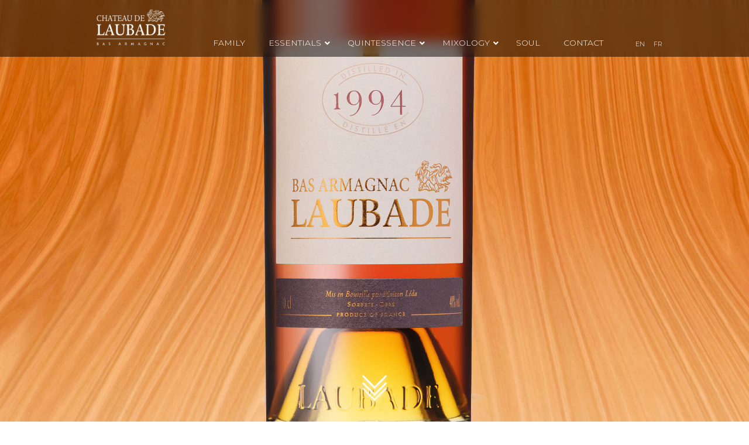

--- FILE ---
content_type: text/html; charset=UTF-8
request_url: https://www.chateaudelaubade.com/en/celebration-vintages/
body_size: 15524
content:
<!doctype html>
<html lang="en-US">
<head> <script async src="https://www.googletagmanager.com/gtag/js?id=G-11Y757VESP"></script>
	<script> window.dataLayer = window.dataLayer || []; function gtag(){dataLayer.push(arguments);} gtag('js', new Date()); gtag('config', 'G-11Y757VESP');
	</script>
	<meta charset="UTF-8">
	<meta name="viewport" content="width=device-width, initial-scale=1">
	<link rel="profile" href="https://gmpg.org/xfn/11">
	<meta name='robots' content='index, follow, max-image-preview:large, max-snippet:-1, max-video-preview:-1' />
<link rel="alternate" hreflang="en" href="https://www.chateaudelaubade.com/en/celebration-vintages/" />
<link rel="alternate" hreflang="fr" href="https://www.chateaudelaubade.com/les-millesimes-celebration/" />
<link rel="alternate" hreflang="x-default" href="https://www.chateaudelaubade.com/les-millesimes-celebration/" /> <title>CELEBRATION VINTAGES - Château de Laubade</title>
	<meta name="description" content="For three generations, the Lesgourgues family has taken care to build up the most complete collection of vintages matured in the cellars of the House." />
	<link rel="canonical" href="https://www.chateaudelaubade.com/en/celebration-vintages/" />
	<meta property="og:locale" content="en_US" />
	<meta property="og:type" content="article" />
	<meta property="og:title" content="CELEBRATION VINTAGES - Château de Laubade" />
	<meta property="og:description" content="For three generations, the Lesgourgues family has taken care to build up the most complete collection of vintages matured in the cellars of the House." />
	<meta property="og:url" content="https://www.chateaudelaubade.com/en/celebration-vintages/" />
	<meta property="og:site_name" content="Château De Laubade, Propriété familiale en Bas Armagnac" />
	<meta property="article:modified_time" content="2023-04-19T13:52:35+00:00" />
	<meta property="og:image" content="https://www.chateaudelaubade.com/inc/uploads/2023/02/celebration_pack.jpg" />
	<meta name="twitter:card" content="summary_large_image" />
	<meta name="twitter:label1" content="Est. reading time" />
	<meta name="twitter:data1" content="3 minutes" />
	<script type="application/ld+json" class="yoast-schema-graph">{"@context":"https://schema.org","@graph":[{"@type":"WebPage","@id":"https://www.chateaudelaubade.com/en/celebration-vintages/","url":"https://www.chateaudelaubade.com/en/celebration-vintages/","name":"CELEBRATION VINTAGES - Château de Laubade","isPartOf":{"@id":"https://www.chateaudelaubade.com/#website"},"primaryImageOfPage":{"@id":"https://www.chateaudelaubade.com/en/celebration-vintages/#primaryimage"},"image":{"@id":"https://www.chateaudelaubade.com/en/celebration-vintages/#primaryimage"},"thumbnailUrl":"https://www.chateaudelaubade.com/inc/uploads/2023/02/celebration_pack.jpg","datePublished":"2023-02-12T17:49:57+00:00","dateModified":"2023-04-19T13:52:35+00:00","description":"For three generations, the Lesgourgues family has taken care to build up the most complete collection of vintages matured in the cellars of the House.","breadcrumb":{"@id":"https://www.chateaudelaubade.com/en/celebration-vintages/#breadcrumb"},"inLanguage":"en-US","potentialAction":[{"@type":"ReadAction","target":["https://www.chateaudelaubade.com/en/celebration-vintages/"]}]},{"@type":"ImageObject","inLanguage":"en-US","@id":"https://www.chateaudelaubade.com/en/celebration-vintages/#primaryimage","url":"https://www.chateaudelaubade.com/inc/uploads/2023/02/celebration_pack.jpg","contentUrl":"https://www.chateaudelaubade.com/inc/uploads/2023/02/celebration_pack.jpg"},{"@type":"BreadcrumbList","@id":"https://www.chateaudelaubade.com/en/celebration-vintages/#breadcrumb","itemListElement":[{"@type":"ListItem","position":1,"name":"Accueil","item":"https://www.chateaudelaubade.com/en/family/"},{"@type":"ListItem","position":2,"name":"CELEBRATION VINTAGES"}]},{"@type":"WebSite","@id":"https://www.chateaudelaubade.com/#website","url":"https://www.chateaudelaubade.com/","name":"Château De Laubade, Propriété familiale en Bas-Armagnac","description":"Le Château de Laubade, bâti en 1870, est aujourd&#039;hui la première propriété d&#039;Armagnac constituée de 105 hectares de vignes d&#039;un seul tenant.","publisher":{"@id":"https://www.chateaudelaubade.com/#organization"},"potentialAction":[{"@type":"SearchAction","target":{"@type":"EntryPoint","urlTemplate":"https://www.chateaudelaubade.com/?s={search_term_string}"},"query-input":{"@type":"PropertyValueSpecification","valueRequired":true,"valueName":"search_term_string"}}],"inLanguage":"en-US"},{"@type":"Organization","@id":"https://www.chateaudelaubade.com/#organization","name":"Château De Laubade, Propriété familiale en Bas-Armagnac","url":"https://www.chateaudelaubade.com/","logo":{"@type":"ImageObject","inLanguage":"en-US","@id":"https://www.chateaudelaubade.com/#/schema/logo/image/","url":"https://www.chateaudelaubade.com/inc/uploads/2023/02/favicon.png","contentUrl":"https://www.chateaudelaubade.com/inc/uploads/2023/02/favicon.png","width":512,"height":512,"caption":"Château De Laubade, Propriété familiale en Bas-Armagnac"},"image":{"@id":"https://www.chateaudelaubade.com/#/schema/logo/image/"}}]}</script> <link rel="preload" href="https://www.chateaudelaubade.com/inc/uploads/2023/02/laubade_footer.png" as="image" />
<link rel="alternate" title="oEmbed (JSON)" type="application/json+oembed" href="https://www.chateaudelaubade.com/en/wp-json/oembed/1.0/embed?url=https%3A%2F%2Fwww.chateaudelaubade.com%2Fen%2Fcelebration-vintages%2F" />
<link rel="alternate" title="oEmbed (XML)" type="text/xml+oembed" href="https://www.chateaudelaubade.com/en/wp-json/oembed/1.0/embed?url=https%3A%2F%2Fwww.chateaudelaubade.com%2Fen%2Fcelebration-vintages%2F&#038;format=xml" />
<style id='wp-img-auto-sizes-contain-inline-css'>
img:is([sizes=auto i],[sizes^="auto," i]){contain-intrinsic-size:3000px 1500px} </style>
<link rel='stylesheet' id='sbi_styles-css' href='https://www.chateaudelaubade.com/ext/instagram-feed/css/sbi-styles.min.css' media='all' />
<link rel='stylesheet' id='wp-block-library-css' href='https://www.chateaudelaubade.com/other/css/dist/block-library/style.min.css' media='all' />
<style id='global-styles-inline-css'>
:root{--wp--preset--aspect-ratio--square: 1;--wp--preset--aspect-ratio--4-3: 4/3;--wp--preset--aspect-ratio--3-4: 3/4;--wp--preset--aspect-ratio--3-2: 3/2;--wp--preset--aspect-ratio--2-3: 2/3;--wp--preset--aspect-ratio--16-9: 16/9;--wp--preset--aspect-ratio--9-16: 9/16;--wp--preset--color--black: #000000;--wp--preset--color--cyan-bluish-gray: #abb8c3;--wp--preset--color--white: #ffffff;--wp--preset--color--pale-pink: #f78da7;--wp--preset--color--vivid-red: #cf2e2e;--wp--preset--color--luminous-vivid-orange: #ff6900;--wp--preset--color--luminous-vivid-amber: #fcb900;--wp--preset--color--light-green-cyan: #7bdcb5;--wp--preset--color--vivid-green-cyan: #00d084;--wp--preset--color--pale-cyan-blue: #8ed1fc;--wp--preset--color--vivid-cyan-blue: #0693e3;--wp--preset--color--vivid-purple: #9b51e0;--wp--preset--gradient--vivid-cyan-blue-to-vivid-purple: linear-gradient(135deg,rgb(6,147,227) 0%,rgb(155,81,224) 100%);--wp--preset--gradient--light-green-cyan-to-vivid-green-cyan: linear-gradient(135deg,rgb(122,220,180) 0%,rgb(0,208,130) 100%);--wp--preset--gradient--luminous-vivid-amber-to-luminous-vivid-orange: linear-gradient(135deg,rgb(252,185,0) 0%,rgb(255,105,0) 100%);--wp--preset--gradient--luminous-vivid-orange-to-vivid-red: linear-gradient(135deg,rgb(255,105,0) 0%,rgb(207,46,46) 100%);--wp--preset--gradient--very-light-gray-to-cyan-bluish-gray: linear-gradient(135deg,rgb(238,238,238) 0%,rgb(169,184,195) 100%);--wp--preset--gradient--cool-to-warm-spectrum: linear-gradient(135deg,rgb(74,234,220) 0%,rgb(151,120,209) 20%,rgb(207,42,186) 40%,rgb(238,44,130) 60%,rgb(251,105,98) 80%,rgb(254,248,76) 100%);--wp--preset--gradient--blush-light-purple: linear-gradient(135deg,rgb(255,206,236) 0%,rgb(152,150,240) 100%);--wp--preset--gradient--blush-bordeaux: linear-gradient(135deg,rgb(254,205,165) 0%,rgb(254,45,45) 50%,rgb(107,0,62) 100%);--wp--preset--gradient--luminous-dusk: linear-gradient(135deg,rgb(255,203,112) 0%,rgb(199,81,192) 50%,rgb(65,88,208) 100%);--wp--preset--gradient--pale-ocean: linear-gradient(135deg,rgb(255,245,203) 0%,rgb(182,227,212) 50%,rgb(51,167,181) 100%);--wp--preset--gradient--electric-grass: linear-gradient(135deg,rgb(202,248,128) 0%,rgb(113,206,126) 100%);--wp--preset--gradient--midnight: linear-gradient(135deg,rgb(2,3,129) 0%,rgb(40,116,252) 100%);--wp--preset--font-size--small: 13px;--wp--preset--font-size--medium: 20px;--wp--preset--font-size--large: 36px;--wp--preset--font-size--x-large: 42px;--wp--preset--spacing--20: 0.44rem;--wp--preset--spacing--30: 0.67rem;--wp--preset--spacing--40: 1rem;--wp--preset--spacing--50: 1.5rem;--wp--preset--spacing--60: 2.25rem;--wp--preset--spacing--70: 3.38rem;--wp--preset--spacing--80: 5.06rem;--wp--preset--shadow--natural: 6px 6px 9px rgba(0, 0, 0, 0.2);--wp--preset--shadow--deep: 12px 12px 50px rgba(0, 0, 0, 0.4);--wp--preset--shadow--sharp: 6px 6px 0px rgba(0, 0, 0, 0.2);--wp--preset--shadow--outlined: 6px 6px 0px -3px rgb(255, 255, 255), 6px 6px rgb(0, 0, 0);--wp--preset--shadow--crisp: 6px 6px 0px rgb(0, 0, 0);}:where(.is-layout-flex){gap: 0.5em;}:where(.is-layout-grid){gap: 0.5em;}body .is-layout-flex{display: flex;}.is-layout-flex{flex-wrap: wrap;align-items: center;}.is-layout-flex > :is(*, div){margin: 0;}body .is-layout-grid{display: grid;}.is-layout-grid > :is(*, div){margin: 0;}:where(.wp-block-columns.is-layout-flex){gap: 2em;}:where(.wp-block-columns.is-layout-grid){gap: 2em;}:where(.wp-block-post-template.is-layout-flex){gap: 1.25em;}:where(.wp-block-post-template.is-layout-grid){gap: 1.25em;}.has-black-color{color: var(--wp--preset--color--black) !important;}.has-cyan-bluish-gray-color{color: var(--wp--preset--color--cyan-bluish-gray) !important;}.has-white-color{color: var(--wp--preset--color--white) !important;}.has-pale-pink-color{color: var(--wp--preset--color--pale-pink) !important;}.has-vivid-red-color{color: var(--wp--preset--color--vivid-red) !important;}.has-luminous-vivid-orange-color{color: var(--wp--preset--color--luminous-vivid-orange) !important;}.has-luminous-vivid-amber-color{color: var(--wp--preset--color--luminous-vivid-amber) !important;}.has-light-green-cyan-color{color: var(--wp--preset--color--light-green-cyan) !important;}.has-vivid-green-cyan-color{color: var(--wp--preset--color--vivid-green-cyan) !important;}.has-pale-cyan-blue-color{color: var(--wp--preset--color--pale-cyan-blue) !important;}.has-vivid-cyan-blue-color{color: var(--wp--preset--color--vivid-cyan-blue) !important;}.has-vivid-purple-color{color: var(--wp--preset--color--vivid-purple) !important;}.has-black-background-color{background-color: var(--wp--preset--color--black) !important;}.has-cyan-bluish-gray-background-color{background-color: var(--wp--preset--color--cyan-bluish-gray) !important;}.has-white-background-color{background-color: var(--wp--preset--color--white) !important;}.has-pale-pink-background-color{background-color: var(--wp--preset--color--pale-pink) !important;}.has-vivid-red-background-color{background-color: var(--wp--preset--color--vivid-red) !important;}.has-luminous-vivid-orange-background-color{background-color: var(--wp--preset--color--luminous-vivid-orange) !important;}.has-luminous-vivid-amber-background-color{background-color: var(--wp--preset--color--luminous-vivid-amber) !important;}.has-light-green-cyan-background-color{background-color: var(--wp--preset--color--light-green-cyan) !important;}.has-vivid-green-cyan-background-color{background-color: var(--wp--preset--color--vivid-green-cyan) !important;}.has-pale-cyan-blue-background-color{background-color: var(--wp--preset--color--pale-cyan-blue) !important;}.has-vivid-cyan-blue-background-color{background-color: var(--wp--preset--color--vivid-cyan-blue) !important;}.has-vivid-purple-background-color{background-color: var(--wp--preset--color--vivid-purple) !important;}.has-black-border-color{border-color: var(--wp--preset--color--black) !important;}.has-cyan-bluish-gray-border-color{border-color: var(--wp--preset--color--cyan-bluish-gray) !important;}.has-white-border-color{border-color: var(--wp--preset--color--white) !important;}.has-pale-pink-border-color{border-color: var(--wp--preset--color--pale-pink) !important;}.has-vivid-red-border-color{border-color: var(--wp--preset--color--vivid-red) !important;}.has-luminous-vivid-orange-border-color{border-color: var(--wp--preset--color--luminous-vivid-orange) !important;}.has-luminous-vivid-amber-border-color{border-color: var(--wp--preset--color--luminous-vivid-amber) !important;}.has-light-green-cyan-border-color{border-color: var(--wp--preset--color--light-green-cyan) !important;}.has-vivid-green-cyan-border-color{border-color: var(--wp--preset--color--vivid-green-cyan) !important;}.has-pale-cyan-blue-border-color{border-color: var(--wp--preset--color--pale-cyan-blue) !important;}.has-vivid-cyan-blue-border-color{border-color: var(--wp--preset--color--vivid-cyan-blue) !important;}.has-vivid-purple-border-color{border-color: var(--wp--preset--color--vivid-purple) !important;}.has-vivid-cyan-blue-to-vivid-purple-gradient-background{background: var(--wp--preset--gradient--vivid-cyan-blue-to-vivid-purple) !important;}.has-light-green-cyan-to-vivid-green-cyan-gradient-background{background: var(--wp--preset--gradient--light-green-cyan-to-vivid-green-cyan) !important;}.has-luminous-vivid-amber-to-luminous-vivid-orange-gradient-background{background: var(--wp--preset--gradient--luminous-vivid-amber-to-luminous-vivid-orange) !important;}.has-luminous-vivid-orange-to-vivid-red-gradient-background{background: var(--wp--preset--gradient--luminous-vivid-orange-to-vivid-red) !important;}.has-very-light-gray-to-cyan-bluish-gray-gradient-background{background: var(--wp--preset--gradient--very-light-gray-to-cyan-bluish-gray) !important;}.has-cool-to-warm-spectrum-gradient-background{background: var(--wp--preset--gradient--cool-to-warm-spectrum) !important;}.has-blush-light-purple-gradient-background{background: var(--wp--preset--gradient--blush-light-purple) !important;}.has-blush-bordeaux-gradient-background{background: var(--wp--preset--gradient--blush-bordeaux) !important;}.has-luminous-dusk-gradient-background{background: var(--wp--preset--gradient--luminous-dusk) !important;}.has-pale-ocean-gradient-background{background: var(--wp--preset--gradient--pale-ocean) !important;}.has-electric-grass-gradient-background{background: var(--wp--preset--gradient--electric-grass) !important;}.has-midnight-gradient-background{background: var(--wp--preset--gradient--midnight) !important;}.has-small-font-size{font-size: var(--wp--preset--font-size--small) !important;}.has-medium-font-size{font-size: var(--wp--preset--font-size--medium) !important;}.has-large-font-size{font-size: var(--wp--preset--font-size--large) !important;}.has-x-large-font-size{font-size: var(--wp--preset--font-size--x-large) !important;} </style> <style id='classic-theme-styles-inline-css'> .wp-block-button__link{color:#fff;background-color:#32373c;border-radius:9999px;box-shadow:none;text-decoration:none;padding:calc(.667em + 2px) calc(1.333em + 2px);font-size:1.125em}.wp-block-file__button{background:#32373c;color:#fff;text-decoration:none} </style>
<style id='age-gate-custom-inline-css'>
:root{--ag-background-color: rgba(255,255,255,1);--ag-background-image-position: center center;--ag-background-image-opacity: 1;--ag-form-background: rgba(255,255,255,1);--ag-text-color: #000000;--ag-blur: 5px;} </style>
<link rel='stylesheet' id='age-gate-css' href='https://www.chateaudelaubade.com/ext/age-gate/dist/main.css' media='all' />
<style id='age-gate-options-inline-css'>
:root{--ag-background-color: rgba(255,255,255,1);--ag-background-image-position: center center;--ag-background-image-opacity: 1;--ag-form-background: rgba(255,255,255,1);--ag-text-color: #000000;--ag-blur: 5px;} </style>
<link rel='stylesheet' id='contact-form-7-css' href='https://www.chateaudelaubade.com/ext/contact-form-7/includes/css/styles.css' media='all' />
<link rel='stylesheet' id='wpml-legacy-horizontal-list-0-css' href='https://www.chateaudelaubade.com/ext/sitepress-multilingual-cms/templates/language-switchers/legacy-list-horizontal/style.min.css' media='all' />
<link rel='stylesheet' id='wpml-menu-item-0-css' href='https://www.chateaudelaubade.com/ext/sitepress-multilingual-cms/templates/language-switchers/menu-item/style.min.css' media='all' />
<link rel='stylesheet' id='laubade-style-css' href='https://www.chateaudelaubade.com/styles/main.css' media='all' />
<link rel='stylesheet' id='ubermenu-css' href='https://www.chateaudelaubade.com/ext/ubermenu/pro/assets/css/ubermenu.min.css' media='all' />
<link rel='stylesheet' id='ubermenu-minimal-css' href='https://www.chateaudelaubade.com/ext/ubermenu/assets/css/skins/minimal.css' media='all' />
<link rel='stylesheet' id='ubermenu-font-awesome-all-css' href='https://www.chateaudelaubade.com/ext/ubermenu/assets/fontawesome/css/all.min.css' media='all' />
<script id="wpml-cookie-js-extra">
var wpml_cookies = {"wp-wpml_current_language":{"value":"en","expires":1,"path":"/"}};
var wpml_cookies = {"wp-wpml_current_language":{"value":"en","expires":1,"path":"/"}};
//# sourceURL=wpml-cookie-js-extra
</script>
<script src="https://www.chateaudelaubade.com/ext/sitepress-multilingual-cms/res/js/cookies/language-cookie.js" id="wpml-cookie-js" defer data-wp-strategy="defer"></script>
<script src="https://www.chateaudelaubade.com/other/js/jquery/jquery.min.js" id="jquery-core-js"></script>
<script src="https://www.chateaudelaubade.com/other/js/jquery/jquery-migrate.min.js" id="jquery-migrate-js"></script>
<link rel="https://api.w.org/" href="https://www.chateaudelaubade.com/en/wp-json/" /><link rel="alternate" title="JSON" type="application/json" href="https://www.chateaudelaubade.com/en/wp-json/wp/v2/pages/847" /><meta name="generator" content="WPML ver:4.8.6 stt:1,4;" />
<style id="ubermenu-custom-generated-css"> .fa{font-style:normal;font-variant:normal;font-weight:normal;font-family:FontAwesome;} .ubermenu .ubermenu-submenu.ubermenu-submenu-id-107 { width:100%; min-width:100%; } </style><link rel="icon" href="https://www.chateaudelaubade.com/inc/uploads/2023/02/cropped-favicon-32x32.png" sizes="32x32" />
<link rel="icon" href="https://www.chateaudelaubade.com/inc/uploads/2023/02/cropped-favicon-192x192.png" sizes="192x192" />
<link rel="apple-touch-icon" href="https://www.chateaudelaubade.com/inc/uploads/2023/02/cropped-favicon-180x180.png" />
<meta name="msapplication-TileImage" content="https://www.chateaudelaubade.com/inc/uploads/2023/02/cropped-favicon-270x270.png" /> <style id="wp-custom-css"> .age-gate-heading-title-logo{max-width:250px}		</style> <link href="https://unpkg.com/aos@2.3.1/dist/aos.css" rel="stylesheet">
	<link rel="preconnect" href="https://fonts.googleapis.com">
	<link rel="preconnect" href="https://fonts.gstatic.com" crossorigin>
	<link href="https://fonts.googleapis.com/css2?family=Montserrat:wght@300;700&display=swap" rel="stylesheet">
	<link rel="stylesheet" type="text/css" href="https://www.chateaudelaubade.com/styles/main.css?v=120723"/>	
</head> <body class="wp-singular page-template page-template-page-quintessence page-template-page-quintessence-php page page-id-847 wp-custom-logo wp-theme-laubade no-sidebar">
<div id="page" class="site">
	<header id="masthead" class="site-header"> <a href="https://www.chateaudelaubade.com"><img class="logomob" src="https://www.chateaudelaubade.com/styles/images/logo_laubade.png" alt="Château de Laubade"></a> <button class="ubermenu-responsive-toggle ubermenu-responsive-toggle-main ubermenu-skin-minimal ubermenu-loc- ubermenu-responsive-toggle-content-align-left ubermenu-responsive-toggle-align-full ubermenu-responsive-toggle-icon-only " tabindex="0" data-ubermenu-target="ubermenu-main-17"  ><i class="fas fa-bars" ></i></button><nav id="ubermenu-main-17" class="ubermenu ubermenu-nojs ubermenu-main ubermenu-menu-17 ubermenu-responsive ubermenu-responsive-default ubermenu-responsive-collapse ubermenu-horizontal ubermenu-transition-fade ubermenu-trigger-hover_intent ubermenu-skin-minimal  ubermenu-bar-align-full ubermenu-items-align-auto ubermenu-disable-submenu-scroll ubermenu-sub-indicators ubermenu-retractors-responsive ubermenu-submenu-indicator-closes"><ul id="ubermenu-nav-main-3" class="ubermenu-nav" data-title="menu_laubade_EN"><li id="menu-item-872" class="logo ubermenu-item ubermenu-item-type-custom ubermenu-item-object-custom ubermenu-item-872 ubermenu-item-level-0 ubermenu-column ubermenu-column-auto" ><a class="ubermenu-target ubermenu-item-layout-default ubermenu-item-layout-text_only" href="https://www.chateaudelaubade.com/en/" tabindex="0"><span class="ubermenu-target-title ubermenu-target-text"><img src="https://www.chateaudelaubade.com/inc/uploads/2023/03/logo_laubade.png" alt="Chateau de Laubade"></span></a></li><li id="menu-item-853" class="ubermenu-item ubermenu-item-type-post_type ubermenu-item-object-page ubermenu-item-home ubermenu-item-853 ubermenu-item-level-0 ubermenu-column ubermenu-column-auto" ><a class="ubermenu-target ubermenu-item-layout-default ubermenu-item-layout-text_only" href="https://www.chateaudelaubade.com/en/" tabindex="0"><span class="ubermenu-target-title ubermenu-target-text">FAMILY</span></a></li><li id="menu-item-873" class="ubermenu-item ubermenu-item-type-custom ubermenu-item-object-custom ubermenu-item-has-children ubermenu-item-873 ubermenu-item-level-0 ubermenu-column ubermenu-column-auto ubermenu-has-submenu-drop ubermenu-has-submenu-mega" ><a class="ubermenu-target ubermenu-item-layout-default ubermenu-item-layout-text_only" href="#" tabindex="0"><span class="ubermenu-target-title ubermenu-target-text">ESSENTIALS</span><i class='ubermenu-sub-indicator fas fa-angle-down'></i></a><ul  class="ubermenu-submenu ubermenu-submenu-id-873 ubermenu-submenu-type-auto ubermenu-submenu-type-mega ubermenu-submenu-drop ubermenu-submenu-align-full_width"  ><li id="menu-item-870" class="ubermenu-item ubermenu-item-type-post_type ubermenu-item-object-page ubermenu-item-870 ubermenu-item-auto ubermenu-item-header ubermenu-item-level-1 ubermenu-column ubermenu-column-auto" ><a class="ubermenu-target ubermenu-item-layout-default ubermenu-item-layout-text_only" href="https://www.chateaudelaubade.com/en/vsop/"><span class="ubermenu-target-title ubermenu-target-text"><img src="https://www.chateaudelaubade.com/file/2023/02/vsop_pack-300x300.jpg"><br/>VSOP</span></a></li><li id="menu-item-861" class="ubermenu-item ubermenu-item-type-post_type ubermenu-item-object-page ubermenu-item-861 ubermenu-item-auto ubermenu-item-header ubermenu-item-level-1 ubermenu-column ubermenu-column-auto" ><a class="ubermenu-target ubermenu-item-layout-default ubermenu-item-layout-text_only" href="https://www.chateaudelaubade.com/en/intemporel-12-ans/"><span class="ubermenu-target-title ubermenu-target-text"><img src="https://www.chateaudelaubade.com/file/2023/02/intemporel_12ans_pack-300x300.jpg"><br/>INTEMPOREL 12 ANS</span></a></li><li id="menu-item-871" class="ubermenu-item ubermenu-item-type-post_type ubermenu-item-object-page ubermenu-item-871 ubermenu-item-auto ubermenu-item-header ubermenu-item-level-1 ubermenu-column ubermenu-column-auto" ><a class="ubermenu-target ubermenu-item-layout-default ubermenu-item-layout-text_only" href="https://www.chateaudelaubade.com/en/xo/"><span class="ubermenu-target-title ubermenu-target-text"><img src="https://www.chateaudelaubade.com/file/2023/02/xo_pack-300x300.jpg"><br/>XO</span></a></li><li id="menu-item-1869" class="ubermenu-item ubermenu-item-type-custom ubermenu-item-object-custom ubermenu-item-1869 ubermenu-item-auto ubermenu-item-header ubermenu-item-level-1 ubermenu-column ubermenu-column-auto" ><a class="ubermenu-target ubermenu-item-layout-default ubermenu-item-layout-text_only" href="https://www.chateaudelaubade.com/en/21-years-old/"><span class="ubermenu-target-title ubermenu-target-text"><img src="https://www.chateaudelaubade.com/file/2023/07/laubade_21ans_pack-300x300.jpg"><br/>21 YEARS OLD</span></a></li><li id="menu-item-862" class="ubermenu-item ubermenu-item-type-post_type ubermenu-item-object-page ubermenu-item-862 ubermenu-item-auto ubermenu-item-header ubermenu-item-level-1 ubermenu-column ubermenu-column-auto" ><a class="ubermenu-target ubermenu-item-layout-default ubermenu-item-layout-text_only" href="https://www.chateaudelaubade.com/en/intemporel-n5/"><span class="ubermenu-target-title ubermenu-target-text"><img src="https://www.chateaudelaubade.com/file/2023/02/intemporel_n_5_pack-300x300.jpg"><br/>INTEMPOREL N°5</span></a></li></ul></li><li id="menu-item-874" class="ubermenu-item ubermenu-item-type-custom ubermenu-item-object-custom ubermenu-current-menu-ancestor ubermenu-current-menu-parent ubermenu-item-has-children ubermenu-item-874 ubermenu-item-level-0 ubermenu-column ubermenu-column-auto ubermenu-has-submenu-drop ubermenu-has-submenu-mega" ><a class="ubermenu-target ubermenu-item-layout-default ubermenu-item-layout-text_only" href="#" tabindex="0"><span class="ubermenu-target-title ubermenu-target-text">QUINTESSENCE</span><i class='ubermenu-sub-indicator fas fa-angle-down'></i></a><ul  class="ubermenu-submenu ubermenu-submenu-id-874 ubermenu-submenu-type-auto ubermenu-submenu-type-mega ubermenu-submenu-drop ubermenu-submenu-align-full_width"  ><li id="menu-item-860" class="ubermenu-item ubermenu-item-type-post_type ubermenu-item-object-page ubermenu-item-860 ubermenu-item-auto ubermenu-item-header ubermenu-item-level-1 ubermenu-column ubermenu-column-auto" ><a class="ubermenu-target ubermenu-item-layout-default ubermenu-item-layout-text_only" href="https://www.chateaudelaubade.com/en/extra/"><span class="ubermenu-target-title ubermenu-target-text"><img src="https://www.chateaudelaubade.com/file/2023/02/extra_pack-300x300.jpg"><br/>EXTRA SINGLE-ESTATE</span></a></li><li id="menu-item-865" class="ubermenu-item ubermenu-item-type-post_type ubermenu-item-object-page ubermenu-current-menu-item ubermenu-page_item ubermenu-page-item-847 ubermenu-current_page_item ubermenu-item-865 ubermenu-item-auto ubermenu-item-header ubermenu-item-level-1 ubermenu-column ubermenu-column-auto" ><a class="ubermenu-target ubermenu-item-layout-default ubermenu-item-layout-text_only" href="https://www.chateaudelaubade.com/en/celebration-vintages/"><span class="ubermenu-target-title ubermenu-target-text"><img src="https://www.chateaudelaubade.com/file/2023/02/celebration_pack-300x300.jpg"><br/>CELEBRATION VINTAGES</span></a></li><li id="menu-item-866" class="ubermenu-item ubermenu-item-type-post_type ubermenu-item-object-page ubermenu-item-866 ubermenu-item-auto ubermenu-item-header ubermenu-item-level-1 ubermenu-column ubermenu-column-auto" ><a class="ubermenu-target ubermenu-item-layout-default ubermenu-item-layout-text_only" href="https://www.chateaudelaubade.com/en/collector-vintages/"><span class="ubermenu-target-title ubermenu-target-text"><img src="https://www.chateaudelaubade.com/file/2023/02/collection_pack-300x300.jpg"><br/>COLLECTOR VINTAGES</span></a></li><li id="menu-item-864" class="ubermenu-item ubermenu-item-type-post_type ubermenu-item-object-page ubermenu-item-864 ubermenu-item-auto ubermenu-item-header ubermenu-item-level-1 ubermenu-column ubermenu-column-auto" ><a class="ubermenu-target ubermenu-item-layout-default ubermenu-item-layout-text_only" href="https://www.chateaudelaubade.com/en/cask-strength-vintages/"><span class="ubermenu-target-title ubermenu-target-text"><img src="https://www.chateaudelaubade.com/file/2023/02/bruts_pack-300x300.jpg"><br/>CASK-STRENGTH VINTAGES</span></a></li><li id="menu-item-858" class="ubermenu-item ubermenu-item-type-post_type ubermenu-item-object-page ubermenu-item-858 ubermenu-item-auto ubermenu-item-header ubermenu-item-level-1 ubermenu-column ubermenu-column-auto" ><a class="ubermenu-target ubermenu-item-layout-default ubermenu-item-layout-text_only" href="https://www.chateaudelaubade.com/en/curiosite-lenchanteur/"><span class="ubermenu-target-title ubermenu-target-text"><img src="https://www.chateaudelaubade.com/file/2023/02/enchanteur_pack-300x300.jpg"><br/>CURIOSITÉ L’ENCHANTEUR</span></a></li></ul></li><li id="menu-item-875" class="ubermenu-item ubermenu-item-type-custom ubermenu-item-object-custom ubermenu-item-has-children ubermenu-item-875 ubermenu-item-level-0 ubermenu-column ubermenu-column-auto ubermenu-has-submenu-drop ubermenu-has-submenu-mega" ><a class="ubermenu-target ubermenu-item-layout-default ubermenu-item-layout-text_only" href="#" tabindex="0"><span class="ubermenu-target-title ubermenu-target-text">MIXOLOGY</span><i class='ubermenu-sub-indicator fas fa-angle-down'></i></a><ul  class="ubermenu-submenu ubermenu-submenu-id-875 ubermenu-submenu-type-mega ubermenu-submenu-drop ubermenu-submenu-align-full_width"  ><li id="menu-item-855" class="ubermenu-item ubermenu-item-type-post_type ubermenu-item-object-page ubermenu-item-855 ubermenu-item-auto ubermenu-item-header ubermenu-item-level-1 ubermenu-column ubermenu-column-auto" ><a class="ubermenu-target ubermenu-item-layout-default ubermenu-item-layout-text_only" href="https://www.chateaudelaubade.com/en/blanche-armagnac/"><span class="ubermenu-target-title ubermenu-target-text"><img src="https://www.chateaudelaubade.com/file/2023/02/blanche_pack-300x300.jpg"><br/>BLANCHE ARMAGNAC</span></a></li><li id="menu-item-868" class="ubermenu-item ubermenu-item-type-post_type ubermenu-item-object-page ubermenu-item-868 ubermenu-item-auto ubermenu-item-header ubermenu-item-level-1 ubermenu-column ubermenu-column-auto" ><a class="ubermenu-target ubermenu-item-layout-default ubermenu-item-layout-text_only" href="https://www.chateaudelaubade.com/en/signature/"><span class="ubermenu-target-title ubermenu-target-text"><img src="https://www.chateaudelaubade.com/file/2023/02/signature_pack-300x300.jpg"><br/>SIGNATURE</span></a></li><li id="menu-item-857" class="ubermenu-item ubermenu-item-type-post_type ubermenu-item-object-page ubermenu-item-857 ubermenu-item-auto ubermenu-item-header ubermenu-item-level-1 ubermenu-column ubermenu-column-auto" ><a class="ubermenu-target ubermenu-item-layout-default ubermenu-item-layout-text_only" href="https://www.chateaudelaubade.com/en/curiosite-l-agricole/"><span class="ubermenu-target-title ubermenu-target-text"><img src="https://www.chateaudelaubade.com/file/2023/02/agricole_pack-300x300.jpg"><br/>CURIOSITÉ L’AGRICOLE</span></a></li><li id="menu-item-859" class="ubermenu-item ubermenu-item-type-post_type ubermenu-item-object-page ubermenu-item-859 ubermenu-item-auto ubermenu-item-header ubermenu-item-level-1 ubermenu-column ubermenu-column-auto" ><a class="ubermenu-target ubermenu-item-layout-default ubermenu-item-layout-text_only" href="https://www.chateaudelaubade.com/en/curiosite-xf/"><span class="ubermenu-target-title ubermenu-target-text"><img src="https://www.chateaudelaubade.com/file/2023/02/curiosite_pack-300x300.jpg"><br/>CURIOSITÉ XF</span></a></li><li id="menu-item-863" class="ubermenu-item ubermenu-item-type-post_type ubermenu-item-object-page ubermenu-item-863 ubermenu-item-auto ubermenu-item-header ubermenu-item-level-1 ubermenu-column ubermenu-column-auto" ><a class="ubermenu-target ubermenu-item-layout-default ubermenu-item-layout-text_only" href="https://www.chateaudelaubade.com/en/cocktails/"><span class="ubermenu-target-title ubermenu-target-text"><img src="https://www.chateaudelaubade.com/inc/uploads/2023/03/cocktails_pack-300x300.jpg"><br/>COCKTAILS</span></a></li></ul></li><li id="menu-item-869" class="ubermenu-item ubermenu-item-type-post_type ubermenu-item-object-page ubermenu-item-869 ubermenu-item-level-0 ubermenu-column ubermenu-column-auto" ><a class="ubermenu-target ubermenu-item-layout-default ubermenu-item-layout-text_only" href="https://www.chateaudelaubade.com/en/soul/" tabindex="0"><span class="ubermenu-target-title ubermenu-target-text">SOUL</span></a></li><li id="menu-item-856" class="ubermenu-item ubermenu-item-type-post_type ubermenu-item-object-page ubermenu-item-856 ubermenu-item-level-0 ubermenu-column ubermenu-column-auto" ><a class="ubermenu-target ubermenu-item-layout-default ubermenu-item-layout-text_only" href="https://www.chateaudelaubade.com/en/contact/" tabindex="0"><span class="ubermenu-target-title ubermenu-target-text">CONTACT</span></a></li><li id="menu-item-wpml-ls-3-en" class="ubermenu-item ubermenu-wpml-ls-slot-3 ubermenu-wpml-ls-item ubermenu-wpml-ls-item-en ubermenu-wpml-ls-current-language ubermenu-wpml-ls-menu-item ubermenu-wpml-ls-first-item ubermenu-item-type-wpml_ls_menu_item ubermenu-item-object-wpml_ls_menu_item ubermenu-item-wpml-ls-3-en ubermenu-item-level-0 ubermenu-column ubermenu-column-auto" ><a class="ubermenu-target ubermenu-item-layout-default ubermenu-item-layout-text_only" href="https://www.chateaudelaubade.com/en/celebration-vintages/" tabindex="0" role="menuitem"><span class="ubermenu-target-title ubermenu-target-text"><span class="wpml-ls-native" lang="en">EN</span></span></a></li><li id="menu-item-wpml-ls-3-fr" class="ubermenu-item ubermenu-wpml-ls-slot-3 ubermenu-wpml-ls-item ubermenu-wpml-ls-item-fr ubermenu-wpml-ls-menu-item ubermenu-wpml-ls-last-item ubermenu-item-type-wpml_ls_menu_item ubermenu-item-object-wpml_ls_menu_item ubermenu-item-wpml-ls-3-fr ubermenu-item-level-0 ubermenu-column ubermenu-column-auto" ><a class="ubermenu-target ubermenu-item-layout-default ubermenu-item-layout-text_only" title="Switch to FR(FR)" href="https://www.chateaudelaubade.com/les-millesimes-celebration/" tabindex="0" aria-label="Switch to FR(FR)" role="menuitem"><span class="ubermenu-target-title ubermenu-target-text"><span class="wpml-ls-native" lang="fr">FR</span></span></a></li></ul></nav> </header> <main id="primary" class="site-main"> <article id="post-847" class="post-847 page type-page status-publish hentry"> 	<header class="entry-header"> </header> <div class="entry-content"> <div class="parallax celebration">
<div class="arrow"><span></span><span></span><span></span></div>
</div>
<div class="bloc sub">
<div data-aos="fade-up" data-aos-duration="800" class="aos-init aos-animate img">
<img fetchpriority="high" decoding="async" src="https://www.chateaudelaubade.com/inc/uploads/2023/02/celebration_pack.jpg" alt="LES MILLÉSIMES CÉLÉBRATION Château de Laubade" width="1280" height="1280" class="alignnone size-full wp-image-233" />
</div>
<div data-aos="fade-up" data-aos-duration="800" class="aos-init aos-animate text">
<div>
<h1>CELEBRATION VINTAGES</h1>
<hr/>
<h2>Vintages from 15 to 50 years’ old</h2>
<p>Vintage bottlings are the historic signature of Armagnac.<br />
Maurice Lesgourgues clearly understood this when he revived the tradition in 1974, thus setting his estate apart from the other Armagnac and brown spirits producers.<br />
Over the past three generations, the Lesgourgues family has sought to build up one of the most comprehensive collections of Armagnac vintages, aged in the estate’s cellars.</p>
<p>The “Celebration Vintages” offer a unique range of vintage Armagnacs, aged in Gascony oak barrels for 15 to 50 years. This long aging is accompanied by customized care given to each barrel; the cellarmaster aerates, racks, and sometimes blends these unique barrels, which are then bottled at the estate.
</p>
<hr/>
<p>Château de Laubade “Celebration Vintages” regularly win prizes in international competitions and receive praise from spirits critics all over the world.</p>
<div class="medailles">
<div class="medaille"><img decoding="async" src="https://www.chateaudelaubade.com/inc/uploads/2023/03/wsc_sanfrancisco.jpg" alt="wsc_sanfrancisco" width="200" height="200" class="alignnone size-full wp-image-381" srcset="https://www.chateaudelaubade.com/inc/uploads/2023/03/wsc_sanfrancisco.jpg 200w, https://www.chateaudelaubade.com/inc/uploads/2023/03/wsc_sanfrancisco-150x150.jpg 150w" sizes="(max-width: 200px) 100vw, 200px" /></div>
<div class="medaille"><img decoding="async" src="https://www.chateaudelaubade.com/inc/uploads/2023/03/usc.jpg" alt="usc" width="200" height="200" class="alignnone size-full wp-image-379" srcset="https://www.chateaudelaubade.com/inc/uploads/2023/03/usc.jpg 200w, https://www.chateaudelaubade.com/inc/uploads/2023/03/usc-150x150.jpg 150w" sizes="(max-width: 200px) 100vw, 200px" /></div>
<div class="medaille"><img loading="lazy" decoding="async" src="https://www.chateaudelaubade.com/inc/uploads/2023/03/wsa.jpg" alt="World Spirits Awards" width="200" height="200" class="alignnone size-full wp-image-550" srcset="https://www.chateaudelaubade.com/inc/uploads/2023/03/wsa.jpg 200w, https://www.chateaudelaubade.com/inc/uploads/2023/03/wsa-150x150.jpg 150w" sizes="auto, (max-width: 200px) 100vw, 200px" /></div>
</div>
<div class="medailles">
<div class="medaille"><img loading="lazy" decoding="async" src="https://www.chateaudelaubade.com/inc/uploads/2023/03/iwsc.jpg" alt="iwsc" width="200" height="200" class="alignnone size-full wp-image-373" srcset="https://www.chateaudelaubade.com/inc/uploads/2023/03/iwsc.jpg 200w, https://www.chateaudelaubade.com/inc/uploads/2023/03/iwsc-150x150.jpg 150w" sizes="auto, (max-width: 200px) 100vw, 200px" /></div>
<div class="medaille"><img loading="lazy" decoding="async" src="https://www.chateaudelaubade.com/inc/uploads/2023/03/spiritjournal.jpg" alt="spirit journal" width="200" height="200" class="alignnone size-full wp-image-551" srcset="https://www.chateaudelaubade.com/inc/uploads/2023/03/spiritjournal.jpg 200w, https://www.chateaudelaubade.com/inc/uploads/2023/03/spiritjournal-150x150.jpg 150w" sizes="auto, (max-width: 200px) 100vw, 200px" /></div>
<div class="medaille"><img loading="lazy" decoding="async" src="https://www.chateaudelaubade.com/inc/uploads/2023/03/cga_paris.jpg" alt="cga_paris" width="200" height="200" class="alignnone size-full wp-image-372" srcset="https://www.chateaudelaubade.com/inc/uploads/2023/03/cga_paris.jpg 200w, https://www.chateaudelaubade.com/inc/uploads/2023/03/cga_paris-150x150.jpg 150w" sizes="auto, (max-width: 200px) 100vw, 200px" /></div>
</div>
<hr>
</div>
</div>
</div>
	</div> 
</article> </main> <div class="carousel"> <div class="item"><a href="https://www.chateaudelaubade.com/en/extra/"><img src="https://www.chateaudelaubade.com/inc/uploads/2023/02/extra_pack-1024x1024.jpg" alt="EXTRA « SINGLE ESTATE » Château de Laubade" width="640" height="640" class="alignnone size-medium wp-image-237" /></a></div> <div class="item"><a href="https://www.chateaudelaubade.com/en/celebration-vintages/"><img src="https://www.chateaudelaubade.com/inc/uploads/2023/02/celebration_pack-1024x1024.jpg" alt="LES MILLÉSIMES CÉLÉBRATION Château de Laubade" width="640" height="640" class="alignnone size-medium wp-image-233" /></a></div> <div class="item"><a href="https://www.chateaudelaubade.com/en/collection-vintages/"><img src="https://www.chateaudelaubade.com/inc/uploads/2023/02/collection_pack-1024x1024.jpg" alt="LES MILLÉSIMES COLLECTION Château de Laubade" width="640" height="640" class="alignnone size-medium wp-image-234" /></a></div> <div class="item"><a href="https://www.chateaudelaubade.com/en/cask-strength-vintages/"><img src="https://www.chateaudelaubade.com/inc/uploads/2023/02/bruts_pack-1024x1024.jpg" alt="LES BRUTS DE FÛT Château de Laubade" width="640" height="640" class="alignnone size-medium wp-image-238" /></a></div> <div class="item"><a href="https://www.chateaudelaubade.com/en/curiosite-l-enchanteur/"><img src="https://www.chateaudelaubade.com/inc/uploads/2023/02/enchanteur_pack-1024x1024.jpg" alt="L’ENCHANTEUR « LE SAUTERNES FINISH » Château de Laubade" width="640" height="640" class="alignnone size-medium wp-image-236" /></a></div>
	</div> 	<div class="parallax intemporel12">
<div class="content">
<div>
<h3>INTEMPOREL 12 ANS</h3>
<p><strong>THE MODEL</strong><br />
<a class="btn" href="https://www.chateaudelaubade.com/en/intemporel-12-ans/">DISCOVER</a>
</div>
</div>
</div> 	<div class="visite"> <div class="titre"> <h3>Prolong your Laubade experience by visiting the estate</h3><br/> We have a rich variety of terroirs, reflected in the many Armagnac blends produced at Château de Laubade. <br/> Feel free to come and taste our Bas Armagnacs and visit the estate. </div> <div data-aos="fade-up" data-aos-duration="800" class="aos-init aos-animate"> <img src="https://www.chateaudelaubade.com/styles/images/visite01.jpg" alt="Visiter Château de Laubade"> <h4>Winegrowing heritage</h4> <p>Whether you come to taste our wine spirits or visit the estate, you will learn the secrets of Bas Armagnac and discover all our special production techniques in a place with a rich historical heritage and well-maintained expertise. </p> </div> <div data-aos="fade-down" data-aos-duration="800" class="aos-init aos-animate"> <img src="https://www.chateaudelaubade.com/styles/images/visite02.jpg" alt="Visiter Château de Laubade"> <h4>First steps at Château de Laubade</h4> <p>Take the time to stop and taste three of our classic Armagnacs. Come and feel the pulse of the estate where history is being written every day. Share a precious moment with us and enjoy the traditional local welcome.</p> </div> <div data-aos="fade-up" data-aos-duration="800" class="aos-init aos-animate"> <img src="https://www.chateaudelaubade.com/styles/images/visite03.jpg" alt="Visiter Château de Laubade"> <h4>The essence of Château de Laubade</h4> <p>Get to know Château de Laubade by walking around the winery and vineyards. The estate also showcases monumental sculptures that shed an unexpected light on the Lesgourgues family’s passion for art. This unusual tour concludes with a tasting of five Armagnacs.</p> <a class="btn" href="https://www.ruedesvignerons.com/en/domaine/1148/chateau-de-laubade" target="_blank">RESERVE A TOUR</a> </div>
	</div> <div id="sb_instagram"  class="sbi sbi_mob_col_3 sbi_tab_col_6 sbi_col_6 sbi_width_resp"	 data-feedid="*1"  data-res="auto" data-cols="6" data-colsmobile="3" data-colstablet="6" data-num="6" data-nummobile="3" data-item-padding="0"	 data-shortcode-atts="{&quot;feed&quot;:&quot;1&quot;,&quot;cachetime&quot;:30}"  data-postid="847" data-locatornonce="0f2e127363" data-imageaspectratio="1:1" data-sbi-flags="favorLocal"> 	<div id="sbi_images" > <div class="sbi_item sbi_type_image sbi_new sbi_transition"
	id="sbi_18040076911622236" data-date="1704614415">
	<div class="sbi_photo_wrap"> <a class="sbi_photo" href="https://www.instagram.com/p/C1yqNZnKUPZ/" target="_blank" rel="noopener nofollow" data-full-res="https://scontent-lhr6-2.cdninstagram.com/v/t51.2885-15/417924837_3504715383079237_5333432530204384786_n.jpg?_nc_cat=100&#038;ccb=1-7&#038;_nc_sid=18de74&#038;_nc_ohc=ETwXWhdG3qcAX9OqPaS&#038;_nc_ht=scontent-lhr6-2.cdninstagram.com&#038;edm=ANo9K5cEAAAA&#038;oh=00_AfAPhkL1kyiVqBQ1SI94SSKl5lNIuM-p9x_v-eN9ZGlrEA&#038;oe=65DD53AB" data-img-src-set="{&quot;d&quot;:&quot;https:\/\/scontent-lhr6-2.cdninstagram.com\/v\/t51.2885-15\/417924837_3504715383079237_5333432530204384786_n.jpg?_nc_cat=100&amp;ccb=1-7&amp;_nc_sid=18de74&amp;_nc_ohc=ETwXWhdG3qcAX9OqPaS&amp;_nc_ht=scontent-lhr6-2.cdninstagram.com&amp;edm=ANo9K5cEAAAA&amp;oh=00_AfAPhkL1kyiVqBQ1SI94SSKl5lNIuM-p9x_v-eN9ZGlrEA&amp;oe=65DD53AB&quot;,&quot;150&quot;:&quot;https:\/\/scontent-lhr6-2.cdninstagram.com\/v\/t51.2885-15\/417924837_3504715383079237_5333432530204384786_n.jpg?_nc_cat=100&amp;ccb=1-7&amp;_nc_sid=18de74&amp;_nc_ohc=ETwXWhdG3qcAX9OqPaS&amp;_nc_ht=scontent-lhr6-2.cdninstagram.com&amp;edm=ANo9K5cEAAAA&amp;oh=00_AfAPhkL1kyiVqBQ1SI94SSKl5lNIuM-p9x_v-eN9ZGlrEA&amp;oe=65DD53AB&quot;,&quot;320&quot;:&quot;https:\/\/scontent-lhr6-2.cdninstagram.com\/v\/t51.2885-15\/417924837_3504715383079237_5333432530204384786_n.jpg?_nc_cat=100&amp;ccb=1-7&amp;_nc_sid=18de74&amp;_nc_ohc=ETwXWhdG3qcAX9OqPaS&amp;_nc_ht=scontent-lhr6-2.cdninstagram.com&amp;edm=ANo9K5cEAAAA&amp;oh=00_AfAPhkL1kyiVqBQ1SI94SSKl5lNIuM-p9x_v-eN9ZGlrEA&amp;oe=65DD53AB&quot;,&quot;640&quot;:&quot;https:\/\/scontent-lhr6-2.cdninstagram.com\/v\/t51.2885-15\/417924837_3504715383079237_5333432530204384786_n.jpg?_nc_cat=100&amp;ccb=1-7&amp;_nc_sid=18de74&amp;_nc_ohc=ETwXWhdG3qcAX9OqPaS&amp;_nc_ht=scontent-lhr6-2.cdninstagram.com&amp;edm=ANo9K5cEAAAA&amp;oh=00_AfAPhkL1kyiVqBQ1SI94SSKl5lNIuM-p9x_v-eN9ZGlrEA&amp;oe=65DD53AB&quot;}"> <span class="sbi-screenreader">Instagram post 18040076911622236</span> <img src="https://www.chateaudelaubade.com/ext/instagram-feed/img/placeholder.png" alt="Instagram post 18040076911622236" aria-hidden="true"> </a>
	</div>
</div><div class="sbi_item sbi_type_carousel sbi_new sbi_transition"
	id="sbi_17938646222765286" data-date="1700472440">
	<div class="sbi_photo_wrap"> <a class="sbi_photo" href="https://www.instagram.com/p/Cz3OBhftDFs/" target="_blank" rel="noopener nofollow" data-full-res="https://scontent-lhr8-1.cdninstagram.com/v/t51.29350-15/403736653_24314325788182456_5457947748110443317_n.jpg?_nc_cat=103&#038;ccb=1-7&#038;_nc_sid=18de74&#038;_nc_ohc=DmeyrUr5iD0AX_S5j4F&#038;_nc_ht=scontent-lhr8-1.cdninstagram.com&#038;edm=ANo9K5cEAAAA&#038;oh=00_AfAv1v8C-llMvt1DprlcIHrig8GB25qicSPklP_GJBRK5w&#038;oe=65DC7C66" data-img-src-set="{&quot;d&quot;:&quot;https:\/\/scontent-lhr8-1.cdninstagram.com\/v\/t51.29350-15\/403736653_24314325788182456_5457947748110443317_n.jpg?_nc_cat=103&amp;ccb=1-7&amp;_nc_sid=18de74&amp;_nc_ohc=DmeyrUr5iD0AX_S5j4F&amp;_nc_ht=scontent-lhr8-1.cdninstagram.com&amp;edm=ANo9K5cEAAAA&amp;oh=00_AfAv1v8C-llMvt1DprlcIHrig8GB25qicSPklP_GJBRK5w&amp;oe=65DC7C66&quot;,&quot;150&quot;:&quot;https:\/\/scontent-lhr8-1.cdninstagram.com\/v\/t51.29350-15\/403736653_24314325788182456_5457947748110443317_n.jpg?_nc_cat=103&amp;ccb=1-7&amp;_nc_sid=18de74&amp;_nc_ohc=DmeyrUr5iD0AX_S5j4F&amp;_nc_ht=scontent-lhr8-1.cdninstagram.com&amp;edm=ANo9K5cEAAAA&amp;oh=00_AfAv1v8C-llMvt1DprlcIHrig8GB25qicSPklP_GJBRK5w&amp;oe=65DC7C66&quot;,&quot;320&quot;:&quot;https:\/\/scontent-lhr8-1.cdninstagram.com\/v\/t51.29350-15\/403736653_24314325788182456_5457947748110443317_n.jpg?_nc_cat=103&amp;ccb=1-7&amp;_nc_sid=18de74&amp;_nc_ohc=DmeyrUr5iD0AX_S5j4F&amp;_nc_ht=scontent-lhr8-1.cdninstagram.com&amp;edm=ANo9K5cEAAAA&amp;oh=00_AfAv1v8C-llMvt1DprlcIHrig8GB25qicSPklP_GJBRK5w&amp;oe=65DC7C66&quot;,&quot;640&quot;:&quot;https:\/\/scontent-lhr8-1.cdninstagram.com\/v\/t51.29350-15\/403736653_24314325788182456_5457947748110443317_n.jpg?_nc_cat=103&amp;ccb=1-7&amp;_nc_sid=18de74&amp;_nc_ohc=DmeyrUr5iD0AX_S5j4F&amp;_nc_ht=scontent-lhr8-1.cdninstagram.com&amp;edm=ANo9K5cEAAAA&amp;oh=00_AfAv1v8C-llMvt1DprlcIHrig8GB25qicSPklP_GJBRK5w&amp;oe=65DC7C66&quot;}"> <span class="sbi-screenreader">🇫🇷 FRENCH ART DE VIVRE🇫🇷 Welcoming our Taiwanese</span> <svg class="svg-inline--fa fa-clone fa-w-16 sbi_lightbox_carousel_icon" aria-hidden="true" aria-label="Clone" data-fa-proƒcessed="" data-prefix="far" data-icon="clone" role="img" xmlns="http://www.w3.org/2000/svg" viewBox="0 0 512 512"> <path fill="currentColor" d="M464 0H144c-26.51 0-48 21.49-48 48v48H48c-26.51 0-48 21.49-48 48v320c0 26.51 21.49 48 48 48h320c26.51 0 48-21.49 48-48v-48h48c26.51 0 48-21.49 48-48V48c0-26.51-21.49-48-48-48zM362 464H54a6 6 0 0 1-6-6V150a6 6 0 0 1 6-6h42v224c0 26.51 21.49 48 48 48h224v42a6 6 0 0 1-6 6zm96-96H150a6 6 0 0 1-6-6V54a6 6 0 0 1 6-6h308a6 6 0 0 1 6 6v308a6 6 0 0 1-6 6z"></path> </svg> <img src="https://www.chateaudelaubade.com/ext/instagram-feed/img/placeholder.png" alt="🇫🇷 FRENCH ART DE VIVRE🇫🇷 Welcoming our Taiwanese customers to the estate and sharing a convivial moment around the French art of living and particularly around the tasting of our eaux-de-vie. 🥃 Immersing in the heart of Laubade to discover its artisanal savoir-faire and crafting expertise.✨ _____________ 🇫🇷 L’ART DE VIVRE A LA FRANCAISE 🇫🇷 Accueil de nos clients Taïwanais à la propriété et partage de l’art de vivre à la française au travers d’une superbe dégustation de nos eaux-de-vie d’armagnac. 🥃 Totale immersion au cœur du Château de Laubade afin d’en découvrir nos savoir-faire artisanaux et notre expertise de création.✨
.
.
.
#taiwan #armagnac #basarmagnac #degustation #tasting #tradition  #savoirfaire #frenchspirit #spirit #spiritueux #distillerie #eaudevie #millesime #vintage #XO #VSOP #VS #igersfrance #gascogne #gers #occitanie #landes" aria-hidden="true"> </a>
	</div>
</div><div class="sbi_item sbi_type_video sbi_new sbi_transition"
	id="sbi_17962695560662052" data-date="1700131657">
	<div class="sbi_photo_wrap"> <a class="sbi_photo" href="https://www.instagram.com/reel/CztDysHNZw2/" target="_blank" rel="noopener nofollow" data-full-res="https://scontent-lhr6-1.cdninstagram.com/v/t51.29350-15/402166565_1689007384953498_3072296270344993880_n.jpg?_nc_cat=109&#038;ccb=1-7&#038;_nc_sid=18de74&#038;_nc_ohc=MTcyn9I-61sAX8fsr26&#038;_nc_ht=scontent-lhr6-1.cdninstagram.com&#038;edm=ANo9K5cEAAAA&#038;oh=00_AfBto2CSrjgRm1-r5UCcmsvLRNOwgqGTZFORxQlcHDBKmQ&#038;oe=65DD5A58" data-img-src-set="{&quot;d&quot;:&quot;https:\/\/scontent-lhr6-1.cdninstagram.com\/v\/t51.29350-15\/402166565_1689007384953498_3072296270344993880_n.jpg?_nc_cat=109&amp;ccb=1-7&amp;_nc_sid=18de74&amp;_nc_ohc=MTcyn9I-61sAX8fsr26&amp;_nc_ht=scontent-lhr6-1.cdninstagram.com&amp;edm=ANo9K5cEAAAA&amp;oh=00_AfBto2CSrjgRm1-r5UCcmsvLRNOwgqGTZFORxQlcHDBKmQ&amp;oe=65DD5A58&quot;,&quot;150&quot;:&quot;https:\/\/scontent-lhr6-1.cdninstagram.com\/v\/t51.29350-15\/402166565_1689007384953498_3072296270344993880_n.jpg?_nc_cat=109&amp;ccb=1-7&amp;_nc_sid=18de74&amp;_nc_ohc=MTcyn9I-61sAX8fsr26&amp;_nc_ht=scontent-lhr6-1.cdninstagram.com&amp;edm=ANo9K5cEAAAA&amp;oh=00_AfBto2CSrjgRm1-r5UCcmsvLRNOwgqGTZFORxQlcHDBKmQ&amp;oe=65DD5A58&quot;,&quot;320&quot;:&quot;https:\/\/scontent-lhr6-1.cdninstagram.com\/v\/t51.29350-15\/402166565_1689007384953498_3072296270344993880_n.jpg?_nc_cat=109&amp;ccb=1-7&amp;_nc_sid=18de74&amp;_nc_ohc=MTcyn9I-61sAX8fsr26&amp;_nc_ht=scontent-lhr6-1.cdninstagram.com&amp;edm=ANo9K5cEAAAA&amp;oh=00_AfBto2CSrjgRm1-r5UCcmsvLRNOwgqGTZFORxQlcHDBKmQ&amp;oe=65DD5A58&quot;,&quot;640&quot;:&quot;https:\/\/scontent-lhr6-1.cdninstagram.com\/v\/t51.29350-15\/402166565_1689007384953498_3072296270344993880_n.jpg?_nc_cat=109&amp;ccb=1-7&amp;_nc_sid=18de74&amp;_nc_ohc=MTcyn9I-61sAX8fsr26&amp;_nc_ht=scontent-lhr6-1.cdninstagram.com&amp;edm=ANo9K5cEAAAA&amp;oh=00_AfBto2CSrjgRm1-r5UCcmsvLRNOwgqGTZFORxQlcHDBKmQ&amp;oe=65DD5A58&quot;}"> <span class="sbi-screenreader">Time of conviviality at the distillery to celebrat</span> <svg style="color: rgba(255,255,255,1)" class="svg-inline--fa fa-play fa-w-14 sbi_playbtn" aria-label="Play" aria-hidden="true" data-fa-processed="" data-prefix="fa" data-icon="play" role="presentation" xmlns="http://www.w3.org/2000/svg" viewBox="0 0 448 512"><path fill="currentColor" d="M424.4 214.7L72.4 6.6C43.8-10.3 0 6.1 0 47.9V464c0 37.5 40.7 60.1 72.4 41.3l352-208c31.4-18.5 31.5-64.1 0-82.6z"></path></svg> <img src="https://www.chateaudelaubade.com/ext/instagram-feed/img/placeholder.png" alt="Time of conviviality at the distillery to celebrate the end of the harvest and distillation with the whole team together. 👏
__________ Moment de convivialité à la distillerie pour fêter la fin des vendanges et de la distillation, avec l’équipe soudée au grand complet. 👏
.
.
.
#frenchspirit #chateaudelaubade #distillation #distillerie #armagnac #basarmagnac #eaudevie" aria-hidden="true"> </a>
	</div>
</div><div class="sbi_item sbi_type_image sbi_new sbi_transition"
	id="sbi_18311183080140280" data-date="1699971258">
	<div class="sbi_photo_wrap"> <a class="sbi_photo" href="https://www.instagram.com/p/CzoSGA7N9cF/" target="_blank" rel="noopener nofollow" data-full-res="https://scontent-lhr6-1.cdninstagram.com/v/t51.29350-15/402111297_304229432533919_2106539535552705160_n.jpg?_nc_cat=110&#038;ccb=1-7&#038;_nc_sid=18de74&#038;_nc_ohc=LERyFZj25yAAX-pfrF5&#038;_nc_ht=scontent-lhr6-1.cdninstagram.com&#038;edm=ANo9K5cEAAAA&#038;oh=00_AfBKfvPMUz1eAyvOdayBydA32aXT3uNca4GCGGBGulDzmw&#038;oe=65DD4D1B" data-img-src-set="{&quot;d&quot;:&quot;https:\/\/scontent-lhr6-1.cdninstagram.com\/v\/t51.29350-15\/402111297_304229432533919_2106539535552705160_n.jpg?_nc_cat=110&amp;ccb=1-7&amp;_nc_sid=18de74&amp;_nc_ohc=LERyFZj25yAAX-pfrF5&amp;_nc_ht=scontent-lhr6-1.cdninstagram.com&amp;edm=ANo9K5cEAAAA&amp;oh=00_AfBKfvPMUz1eAyvOdayBydA32aXT3uNca4GCGGBGulDzmw&amp;oe=65DD4D1B&quot;,&quot;150&quot;:&quot;https:\/\/scontent-lhr6-1.cdninstagram.com\/v\/t51.29350-15\/402111297_304229432533919_2106539535552705160_n.jpg?_nc_cat=110&amp;ccb=1-7&amp;_nc_sid=18de74&amp;_nc_ohc=LERyFZj25yAAX-pfrF5&amp;_nc_ht=scontent-lhr6-1.cdninstagram.com&amp;edm=ANo9K5cEAAAA&amp;oh=00_AfBKfvPMUz1eAyvOdayBydA32aXT3uNca4GCGGBGulDzmw&amp;oe=65DD4D1B&quot;,&quot;320&quot;:&quot;https:\/\/scontent-lhr6-1.cdninstagram.com\/v\/t51.29350-15\/402111297_304229432533919_2106539535552705160_n.jpg?_nc_cat=110&amp;ccb=1-7&amp;_nc_sid=18de74&amp;_nc_ohc=LERyFZj25yAAX-pfrF5&amp;_nc_ht=scontent-lhr6-1.cdninstagram.com&amp;edm=ANo9K5cEAAAA&amp;oh=00_AfBKfvPMUz1eAyvOdayBydA32aXT3uNca4GCGGBGulDzmw&amp;oe=65DD4D1B&quot;,&quot;640&quot;:&quot;https:\/\/scontent-lhr6-1.cdninstagram.com\/v\/t51.29350-15\/402111297_304229432533919_2106539535552705160_n.jpg?_nc_cat=110&amp;ccb=1-7&amp;_nc_sid=18de74&amp;_nc_ohc=LERyFZj25yAAX-pfrF5&amp;_nc_ht=scontent-lhr6-1.cdninstagram.com&amp;edm=ANo9K5cEAAAA&amp;oh=00_AfBKfvPMUz1eAyvOdayBydA32aXT3uNca4GCGGBGulDzmw&amp;oe=65DD4D1B&quot;}"> <span class="sbi-screenreader">We ended up the distillation of the eaux-de-vie la</span> <img src="https://www.chateaudelaubade.com/ext/instagram-feed/img/placeholder.png" alt="We ended up the distillation of the eaux-de-vie last Thursday, November 9th.🗓️
Now it&#039;s time to taste the distilled batches, variety by variety.
This is a crucial moment for the future of the armagnacs, as the specific characteristics of each eau-de-vie are recorded in a tasting grid to facilitate future blending choices, after many years of ageing. ✨
___________
La distillation des eaux-de-vie a pris fin jeudi 9 novembre dernier. 🗓️
Place à la dégustation des lots distillés toujours cépage par cépage. Un moment crucial pour le devenir des armagnacs puisque les caractéristiques propres de chaque eau-de-vie sont annotées dans une grille de dégustation afin de faciliter les choix d’assemblage futurs, après de nombreuses années d’élevage. ✨
.
.
.
#frenchspirit #spirit #spiritueux #armagnac #distillation #distillery #distillerie #eau-de-vie #millésime #vintage #XO #VSOP #VS #armagnac #basarmagnac #gascogne #gers #occitanie #landes" aria-hidden="true"> </a>
	</div>
</div><div class="sbi_item sbi_type_carousel sbi_new sbi_transition"
	id="sbi_18009258778971510" data-date="1698310792">
	<div class="sbi_photo_wrap"> <a class="sbi_photo" href="https://www.instagram.com/p/Cy2y_86K-QG/" target="_blank" rel="noopener nofollow" data-full-res="https://scontent-lhr6-1.cdninstagram.com/v/t51.2885-15/395769469_3696161667285266_9001123323515336553_n.jpg?_nc_cat=102&#038;ccb=1-7&#038;_nc_sid=18de74&#038;_nc_ohc=T0ZLp2g6NEEAX8p4LUQ&#038;_nc_ht=scontent-lhr6-1.cdninstagram.com&#038;edm=ANo9K5cEAAAA&#038;oh=00_AfC07MjUDZcbLxwMG6g6bLhLO6fv_6CIn4b0RvVGfviAiA&#038;oe=65DD3FE8" data-img-src-set="{&quot;d&quot;:&quot;https:\/\/scontent-lhr6-1.cdninstagram.com\/v\/t51.2885-15\/395769469_3696161667285266_9001123323515336553_n.jpg?_nc_cat=102&amp;ccb=1-7&amp;_nc_sid=18de74&amp;_nc_ohc=T0ZLp2g6NEEAX8p4LUQ&amp;_nc_ht=scontent-lhr6-1.cdninstagram.com&amp;edm=ANo9K5cEAAAA&amp;oh=00_AfC07MjUDZcbLxwMG6g6bLhLO6fv_6CIn4b0RvVGfviAiA&amp;oe=65DD3FE8&quot;,&quot;150&quot;:&quot;https:\/\/scontent-lhr6-1.cdninstagram.com\/v\/t51.2885-15\/395769469_3696161667285266_9001123323515336553_n.jpg?_nc_cat=102&amp;ccb=1-7&amp;_nc_sid=18de74&amp;_nc_ohc=T0ZLp2g6NEEAX8p4LUQ&amp;_nc_ht=scontent-lhr6-1.cdninstagram.com&amp;edm=ANo9K5cEAAAA&amp;oh=00_AfC07MjUDZcbLxwMG6g6bLhLO6fv_6CIn4b0RvVGfviAiA&amp;oe=65DD3FE8&quot;,&quot;320&quot;:&quot;https:\/\/scontent-lhr6-1.cdninstagram.com\/v\/t51.2885-15\/395769469_3696161667285266_9001123323515336553_n.jpg?_nc_cat=102&amp;ccb=1-7&amp;_nc_sid=18de74&amp;_nc_ohc=T0ZLp2g6NEEAX8p4LUQ&amp;_nc_ht=scontent-lhr6-1.cdninstagram.com&amp;edm=ANo9K5cEAAAA&amp;oh=00_AfC07MjUDZcbLxwMG6g6bLhLO6fv_6CIn4b0RvVGfviAiA&amp;oe=65DD3FE8&quot;,&quot;640&quot;:&quot;https:\/\/scontent-lhr6-1.cdninstagram.com\/v\/t51.2885-15\/395769469_3696161667285266_9001123323515336553_n.jpg?_nc_cat=102&amp;ccb=1-7&amp;_nc_sid=18de74&amp;_nc_ohc=T0ZLp2g6NEEAX8p4LUQ&amp;_nc_ht=scontent-lhr6-1.cdninstagram.com&amp;edm=ANo9K5cEAAAA&amp;oh=00_AfC07MjUDZcbLxwMG6g6bLhLO6fv_6CIn4b0RvVGfviAiA&amp;oe=65DD3FE8&quot;}"> <span class="sbi-screenreader">What a great success for the exclusive Laubade Mas</span> <svg class="svg-inline--fa fa-clone fa-w-16 sbi_lightbox_carousel_icon" aria-hidden="true" aria-label="Clone" data-fa-proƒcessed="" data-prefix="far" data-icon="clone" role="img" xmlns="http://www.w3.org/2000/svg" viewBox="0 0 512 512"> <path fill="currentColor" d="M464 0H144c-26.51 0-48 21.49-48 48v48H48c-26.51 0-48 21.49-48 48v320c0 26.51 21.49 48 48 48h320c26.51 0 48-21.49 48-48v-48h48c26.51 0 48-21.49 48-48V48c0-26.51-21.49-48-48-48zM362 464H54a6 6 0 0 1-6-6V150a6 6 0 0 1 6-6h42v224c0 26.51 21.49 48 48 48h224v42a6 6 0 0 1-6 6zm96-96H150a6 6 0 0 1-6-6V54a6 6 0 0 1 6-6h308a6 6 0 0 1 6 6v308a6 6 0 0 1-6 6z"></path> </svg> <img src="https://www.chateaudelaubade.com/ext/instagram-feed/img/placeholder.png" alt="What a great success for the exclusive Laubade Masterclass and &quot;Master Cellar&quot; Workshop in New York on October 10th! 🇺🇸👏 📍 Ana Wines &amp; Spirits, 20 Hudson Yards, New York.
🧑‍🤝‍🧑18 attendees: key wine store owners, bar managers and sommeliers: Le Quatorze, Barely Disfigured, Genesis House.✨
Presence of Denis Lesgourgues (owner of Château de Laubade) and Baron Francois (US afiliate). 🙏 See you for the next chapter! __________________ La Masterclass et atelier &quot;Maître de Chais&quot; exceptionnelle à New York qui a eu lieu le 10 octobre dernier a remporté un franc succès ! 🇺🇸👏 📍 Ana Wines &amp; Spirits, 20 Hudson Yards, New York.
🧑‍🤝‍🧑 18 participants : cavistes, restaurateurs, barmen et sommeliers : Le Quatorze, Barely Disfigured, Genesis House.✨
Présence de Denis Lesgourgues, propriétaire du Château de Laubade et de l&#039;équipe Baron Francois (filiale USA). 🙏 Rendez-vous pour une prochaine édition ! @https://pulse.ly/zkqywimsqu @boozecolumnist @vrajkpatel09 @lesgourguesdenis
.
.
.
#masterclass #newyork #baronfrancois #restaurant #bar #mixology #mixologie #spiritlovers #cocktail #premiumcellar #cellar #frenchspirit #spirit #spiritueux #armagnac #vintage #XO #VSOP #VS #armagnac #basarmagnac" aria-hidden="true"> </a>
	</div>
</div><div class="sbi_item sbi_type_video sbi_new sbi_transition"
	id="sbi_17969136602492890" data-date="1697702546">
	<div class="sbi_photo_wrap"> <a class="sbi_photo" href="https://www.instagram.com/reel/Cykqv4LqZDj/" target="_blank" rel="noopener nofollow" data-full-res="https://scontent-lhr6-1.cdninstagram.com/v/t51.29350-15/402004353_1734152127097431_2810175487486445101_n.jpg?_nc_cat=110&#038;ccb=1-7&#038;_nc_sid=18de74&#038;_nc_ohc=46k30TZ9n7gAX-QVYuz&#038;_nc_ht=scontent-lhr6-1.cdninstagram.com&#038;edm=ANo9K5cEAAAA&#038;oh=00_AfBVjO92dQg6ZKgicHwLKg_YjqDaCG2O0mJn7qFW7Ew0NA&#038;oe=65DD5D3E" data-img-src-set="{&quot;d&quot;:&quot;https:\/\/scontent-lhr6-1.cdninstagram.com\/v\/t51.29350-15\/402004353_1734152127097431_2810175487486445101_n.jpg?_nc_cat=110&amp;ccb=1-7&amp;_nc_sid=18de74&amp;_nc_ohc=46k30TZ9n7gAX-QVYuz&amp;_nc_ht=scontent-lhr6-1.cdninstagram.com&amp;edm=ANo9K5cEAAAA&amp;oh=00_AfBVjO92dQg6ZKgicHwLKg_YjqDaCG2O0mJn7qFW7Ew0NA&amp;oe=65DD5D3E&quot;,&quot;150&quot;:&quot;https:\/\/scontent-lhr6-1.cdninstagram.com\/v\/t51.29350-15\/402004353_1734152127097431_2810175487486445101_n.jpg?_nc_cat=110&amp;ccb=1-7&amp;_nc_sid=18de74&amp;_nc_ohc=46k30TZ9n7gAX-QVYuz&amp;_nc_ht=scontent-lhr6-1.cdninstagram.com&amp;edm=ANo9K5cEAAAA&amp;oh=00_AfBVjO92dQg6ZKgicHwLKg_YjqDaCG2O0mJn7qFW7Ew0NA&amp;oe=65DD5D3E&quot;,&quot;320&quot;:&quot;https:\/\/scontent-lhr6-1.cdninstagram.com\/v\/t51.29350-15\/402004353_1734152127097431_2810175487486445101_n.jpg?_nc_cat=110&amp;ccb=1-7&amp;_nc_sid=18de74&amp;_nc_ohc=46k30TZ9n7gAX-QVYuz&amp;_nc_ht=scontent-lhr6-1.cdninstagram.com&amp;edm=ANo9K5cEAAAA&amp;oh=00_AfBVjO92dQg6ZKgicHwLKg_YjqDaCG2O0mJn7qFW7Ew0NA&amp;oe=65DD5D3E&quot;,&quot;640&quot;:&quot;https:\/\/scontent-lhr6-1.cdninstagram.com\/v\/t51.29350-15\/402004353_1734152127097431_2810175487486445101_n.jpg?_nc_cat=110&amp;ccb=1-7&amp;_nc_sid=18de74&amp;_nc_ohc=46k30TZ9n7gAX-QVYuz&amp;_nc_ht=scontent-lhr6-1.cdninstagram.com&amp;edm=ANo9K5cEAAAA&amp;oh=00_AfBVjO92dQg6ZKgicHwLKg_YjqDaCG2O0mJn7qFW7Ew0NA&amp;oe=65DD5D3E&quot;}"> <span class="sbi-screenreader">🆕 Starting on October 17th, the first drops of our</span> <svg style="color: rgba(255,255,255,1)" class="svg-inline--fa fa-play fa-w-14 sbi_playbtn" aria-label="Play" aria-hidden="true" data-fa-processed="" data-prefix="fa" data-icon="play" role="presentation" xmlns="http://www.w3.org/2000/svg" viewBox="0 0 448 512"><path fill="currentColor" d="M424.4 214.7L72.4 6.6C43.8-10.3 0 6.1 0 47.9V464c0 37.5 40.7 60.1 72.4 41.3l352-208c31.4-18.5 31.5-64.1 0-82.6z"></path></svg> <img src="https://www.chateaudelaubade.com/ext/instagram-feed/img/placeholder.png" alt="🆕 Starting on October 17th, the first drops of our fresh eau-de-vie of Ugni Blanc wines from 2023 are flowing.
Our whole team is involved to ensure a &#039;single continuous distillation&#039; during 4 weeks !
This is a key stage requiring a perfect every day control, in order to guarantee a top quality of our future bas armagnacs. ___________ 🆕 Les premières gouttes d&#039;eau-de-vie (cépage Ugni Blanc) coulent de notre alambic depuis le 17 octobre pour laisser place à une eau-de-vie entre 63 et 64°.
Toute notre équipe est mobilisée pour assurer un « distillation en colonne en continu », réalisée cépage par cépage pendant 4 semaines. Une étape clé qui demande une attention de tous les instants pour garantir la qualité irréprochable de nos futurs bas armagnacs.
.
.
.
#frenchspirit #spirit #spiritueux #armagnac #distillation #distillery #distillerie #eau-de-vie #millésime #vintage #XO #VSOP #VS #armagnac #basarmagnac #gascogne #gers #occitanie #landes" aria-hidden="true"> </a>
	</div>
</div>	</div> 	<div id="sbi_load" > </div> <span class="sbi_resized_image_data" data-feed-id="*1" data-resized="{&quot;17962695560662052&quot;:{&quot;id&quot;:&quot;402166565_1689007384953498_3072296270344993880_n&quot;,&quot;ratio&quot;:&quot;0.56&quot;,&quot;sizes&quot;:{&quot;full&quot;:640,&quot;low&quot;:320,&quot;thumb&quot;:150}},&quot;18311183080140280&quot;:{&quot;id&quot;:&quot;402111297_304229432533919_2106539535552705160_n&quot;,&quot;ratio&quot;:&quot;0.80&quot;,&quot;sizes&quot;:{&quot;full&quot;:640,&quot;low&quot;:320,&quot;thumb&quot;:150}},&quot;18009258778971510&quot;:{&quot;id&quot;:&quot;395769469_3696161667285266_9001123323515336553_n&quot;,&quot;ratio&quot;:&quot;1.00&quot;,&quot;sizes&quot;:{&quot;full&quot;:640,&quot;low&quot;:320,&quot;thumb&quot;:150}},&quot;17969136602492890&quot;:{&quot;id&quot;:&quot;402004353_1734152127097431_2810175487486445101_n&quot;,&quot;ratio&quot;:&quot;0.57&quot;,&quot;sizes&quot;:{&quot;full&quot;:640,&quot;low&quot;:320,&quot;thumb&quot;:150}},&quot;17938646222765286&quot;:{&quot;id&quot;:&quot;403736653_24314325788182456_5457947748110443317_n&quot;,&quot;ratio&quot;:&quot;1.33&quot;,&quot;sizes&quot;:{&quot;full&quot;:640,&quot;low&quot;:320,&quot;thumb&quot;:150}},&quot;18040076911622236&quot;:{&quot;id&quot;:&quot;417924837_3504715383079237_5333432530204384786_n&quot;,&quot;ratio&quot;:&quot;1.00&quot;,&quot;sizes&quot;:{&quot;full&quot;:640,&quot;low&quot;:320,&quot;thumb&quot;:150}}}">
	</span>
	</div> 	<footer id="colophon" class="site-footer"> <div class="site-info"> <div class=""> <img class="laubadefooter" src="https://www.chateaudelaubade.com/file/2023/02/logo_laubade.png" alt="Château de Laubade" /><br/> 32110 Sorbets<span> - </span><a class="under" href="mailto:contact@maisonleda.fr" target="_blank">contact@maisonleda.fr</a><span> - </span><a class="under" href="tel:+33562090602" target="_blank">Tél. 05 62 09 06 02</a> </div> <div class="social"> <a class="under revue" href="https://www.chateaudelaubade.com/downloads/PRESS-BOOK-LAUBADE-2022.pdf" target="_blank">Download the press review</a><br/> <a href="https://www.instagram.com/laubade/" target="_blank"><img src="https://www.chateaudelaubade.com/styles/images/instagram.svg" alt="Instagram Château de Laubade"></a> <a href="https://www.facebook.com/ChateauLaubade" target="_blank"><img src="https://www.chateaudelaubade.com/styles/images/facebook.svg" alt="Facebook Château de Laubade"></a> <a href="https://www.youtube.com/@chateau_de_laubade" target="_blank"><img src="https://www.chateaudelaubade.com/styles/images/youtube.svg" alt="Youtube Château de Laubade"></a> <a class="last" href="https://www.linkedin.com/company/compagnie-famille-lesgourgues/" target="_blank"><img src="https://www.chateaudelaubade.com/styles/images/linkedin.svg" alt="Linkedin Château de Laubade"></a><br/> <a class="under legal" href="https://www.chateaudelaubade.com/en/legal-information/">Legal information</a> </div> </div> </footer> 
</div>  <template id="tmpl-age-gate"> <div class="age-gate-wrapper"> <div class="age-gate-loader"> <svg version="1.1" id="L5" xmlns="http://www.w3.org/2000/svg" xmlns:xlink="http://www.w3.org/1999/xlink" x="0px" y="0px" viewBox="0 0 100 100" enable-background="new 0 0 0 0" xml:space="preserve"> <circle fill="currentColor" stroke="none" cx="6" cy="50" r="6"> <animateTransform attributeName="transform" dur="1s" type="translate" values="0 15 ; 0 -15; 0 15" repeatCount="indefinite" begin="0.1"/> </circle> <circle fill="currentColor" stroke="none" cx="30" cy="50" r="6"> <animateTransform attributeName="transform" dur="1s" type="translate" values="0 10 ; 0 -10; 0 10" repeatCount="indefinite" begin="0.2"/> </circle> <circle fill="currentColor" stroke="none" cx="54" cy="50" r="6"> <animateTransform attributeName="transform" dur="1s" type="translate" values="0 5 ; 0 -5; 0 5" repeatCount="indefinite" begin="0.3"/> </circle> </svg> </div> <div class="age-gate-background-color"></div> <div class="age-gate-background"> </div> <div class="age-gate" role="dialog" aria-modal="true" aria-label="Verify you are over %s years of age?"> <form method="post" class="age-gate-form">
<div class="age-gate-heading"> <img src="https://www.chateaudelaubade.com/inc/uploads/2023/02/laubade_footer.png" alt="Château De Laubade, Propriété familiale en Bas Armagnac"class="age-gate-heading-title age-gate-heading-title-logo" /> </div>
<p class="age-gate-subheadline"> </p>
<div class="age-gate-fields"> <p class="age-gate-challenge"> Are you of legal age in your country of residence?</p>
<div class="age-gate-buttons"> <button type="submit" class="age-gate-submit age-gate-submit-yes" data-submit="yes" value="1" name="age_gate[confirm]">Yes</button> <button class="age-gate-submit age-gate-submit-no" data-submit="no" value="0" name="age_gate[confirm]" type="submit">No</button> </div> </div> <input type="hidden" name="age_gate[age]" value="9MRd26N84fSy3NwprhoXtg==" />
<input type="hidden"  name="age_gate[nonce]" value="4ac449758c" /><input type="hidden" name="_wp_http_referer" value="/en/celebration-vintages/" /><input type="hidden" name="age_gate[lang]" value="en" /> <input type="hidden" name="age_gate[confirm]" /> <div class="age-gate-errors"></div>
</form> </div> </div> </template>
<script type="speculationrules">
{"prefetch":[{"source":"document","where":{"and":[{"href_matches":"/en/*"},{"not":{"href_matches":["/wp-*.php","/wp-admin/*","/inc/uploads/*","/inc/*","/ext/*","/styles/*","/en/*\\?(.+)"]}},{"not":{"selector_matches":"a[rel~=\"nofollow\"]"}},{"not":{"selector_matches":".no-prefetch, .no-prefetch a"}}]},"eagerness":"conservative"}]}
</script> <script type="text/javascript">
var sbiajaxurl = "https://www.chateaudelaubade.com/ajax";
</script>
<script id="age-gate-focus-js-extra">
var agfocus = {"focus":null,"elements":[".age-gate"]};
//# sourceURL=age-gate-focus-js-extra
</script>
<script src="https://www.chateaudelaubade.com/ext/age-gate/dist/focus.js" id="age-gate-focus-js"></script>
<script id="age-gate-all-js-extra">
var age_gate_common = {"cookies":"Votre navigateur ne prend pas les cookies en charge, vous pourriez rencontrer des probl\u00e8mes pour acc\u00e9der \u00e0 ce site.","simple":""};
//# sourceURL=age-gate-all-js-extra
</script>
<script src="https://www.chateaudelaubade.com/ext/age-gate/dist/all.js" id="age-gate-all-js"></script>
<script src="https://www.chateaudelaubade.com/other/js/dist/hooks.min.js" id="wp-hooks-js"></script>
<script src="https://www.chateaudelaubade.com/other/js/dist/i18n.min.js" id="wp-i18n-js"></script>
<script id="wp-i18n-js-after">
wp.i18n.setLocaleData( { 'text direction\u0004ltr': [ 'ltr' ] } );
//# sourceURL=wp-i18n-js-after
</script>
<script src="https://www.chateaudelaubade.com/ext/contact-form-7/includes/swv/js/index.js" id="swv-js"></script>
<script id="contact-form-7-js-before">
var wpcf7 = { "api": { "root": "https:\/\/www.chateaudelaubade.com\/en\/wp-json\/", "namespace": "contact-form-7\/v1" }
};
//# sourceURL=contact-form-7-js-before
</script>
<script src="https://www.chateaudelaubade.com/ext/contact-form-7/includes/js/index.js" id="contact-form-7-js"></script>
<script id="la_sentinelle_frontend_js-js-extra">
var la_sentinelle_frontend_script = {"ajaxurl":"https://www.chateaudelaubade.com/ajax","ajax2":"la_sentinelle_fd4faa89eb72759ef4447481b832a332","ajax3":"la_sentinelle_f8e2a56707712811bcb4cbdab450c5b4","honeypot":"la_sentinelle_5fe97110d9c734613c84873eabf1bfe7","honeypot2":"la_sentinelle_9f8c5e14c19dbacec9bf209697fcbfd5","timeout":"la_sentinelle_de5a29cf5929a770b247e01d38e6ada2","timeout2":"la_sentinelle_989abfde8860c39582779d20ce867205","webgl":"la_sentinelle_2802c15ba180810581db415941c890a2","webgl2":"la_sentinelle_cb8c8754989b47c91092a1540aa0bdae","webgl3":"la_sentinelle_b71223af0a29e75f4c088168397a1cae","ajax_enabled":"false","webgl_enabled":"false"};
//# sourceURL=la_sentinelle_frontend_js-js-extra
</script>
<script src="https://www.chateaudelaubade.com/ext/la-sentinelle-antispam/spamfilters/js/la-sentinelle-frontend.js" id="la_sentinelle_frontend_js-js"></script>
<script src="https://www.chateaudelaubade.com/styles/js/navigation.js" id="laubade-navigation-js"></script>
<script id="age-gate-js-extra">
var age_gate = {"cookieDomain":"","cookieName":"age_gate","age":"18","css":"v2","userAgents":[],"switchTitle":"","rechallenge":"1","error":"Vous n\u2019\u00eates pas assez \u00e2ge pour acc\u00e9der \u00e0 notre site Internet","generic":"Une erreur est survenue, veuillez r\u00e9essayer","uri":"https://www.chateaudelaubade.com/en/wp-json/age-gate/v3/check","useLocalStorage":"","customTitle":"Age Verification - Ch\u00e2teau De Laubade, Propri\u00e9t\u00e9 familiale en Bas Armagnac","viewport":"1","fallback":"https://www.chateaudelaubade.com/ajax"};
//# sourceURL=age-gate-js-extra
</script>
<script src="https://www.chateaudelaubade.com/ext/age-gate/dist/age-gate.js" id="age-gate-js"></script>
<script id="ubermenu-js-extra">
var ubermenu_data = {"remove_conflicts":"on","reposition_on_load":"off","intent_delay":"300","intent_interval":"100","intent_threshold":"7","scrollto_offset":"50","scrollto_duration":"1000","responsive_breakpoint":"959","accessible":"on","mobile_menu_collapse_on_navigate":"on","retractor_display_strategy":"responsive","touch_off_close":"on","submenu_indicator_close_mobile":"on","collapse_after_scroll":"on","v":"3.8","configurations":["main"],"ajax_url":"https://www.chateaudelaubade.com/ajax","plugin_url":"https://www.chateaudelaubade.com/ext/ubermenu/","disable_mobile":"off","prefix_boost":"","use_core_svgs":"off","aria_role_navigation":"off","aria_nav_label":"off","aria_expanded":"off","aria_hidden":"off","aria_controls":"","aria_responsive_toggle":"off","icon_tag":"i","esc_close_mobile":"on","keyboard_submenu_trigger":"enter","theme_locations":{"menu-1":"Primary"}};
//# sourceURL=ubermenu-js-extra
</script>
<script src="https://www.chateaudelaubade.com/ext/ubermenu/assets/js/ubermenu.min.js" id="ubermenu-js"></script>
<script id="sbi_scripts-js-extra">
var sb_instagram_js_options = {"font_method":"svg","resized_url":"https://www.chateaudelaubade.com/inc/uploads/sb-instagram-feed-images/","placeholder":"https://www.chateaudelaubade.com/ext/instagram-feed/img/placeholder.png","ajax_url":"https://www.chateaudelaubade.com/ajax"};
//# sourceURL=sbi_scripts-js-extra
</script>
<script src="https://www.chateaudelaubade.com/ext/instagram-feed/js/sbi-scripts.min.js" id="sbi_scripts-js"></script>
<script src="https://unpkg.com/aos@2.3.1/dist/aos.js"></script>
<script src="https://malsup.github.io/min/jquery.cycle2.min.js"></script>
<link rel="stylesheet" type="text/css" href="https://www.chateaudelaubade.com/styles/js/slick.css"/>
<link rel="stylesheet" type="text/css" href="https://www.chateaudelaubade.com/styles/js/slick-theme.css"/>
<script type="text/javascript" src="https://www.chateaudelaubade.com/styles/js/slick.min.js"></script>
<script>
jQuery('p:empty').remove();
jQuery(window).on('load', function () {
	AOS.refresh();
});
jQuery(document).ready(function () {
	AOS.init();
});
jQuery('.carousel').slick({ dots: true, infinite: true, speed: 300, slidesToShow: 3, slidesToScroll: 1, autoplay: true, autoplaySpeed: 2000, responsive: [ { breakpoint: 1024, settings: { slidesToShow: 3, slidesToScroll: 3, infinite: true, dots: true } }, { breakpoint: 600, settings: { slidesToShow: 2, slidesToScroll: 2 } }, { breakpoint: 480, settings: { slidesToShow: 1, slidesToScroll: 1 } } ]
});
jQuery.noConflict(); jQuery( document ).ready(function() { function noscroll() { window.scrollTo( 0, 0 ); } window.addEventListener( 'scroll', noscroll ); jQuery(window).scroll(function() { window.removeEventListener( 'scroll', noscroll ); jQuery(".prehome").slideUp("slow"); }); jQuery(".prehome").on( 'click', function(){ window.removeEventListener( 'scroll', noscroll ); jQuery(".prehome").slideUp("slow"); }); setTimeout(function() { window.removeEventListener( 'scroll', noscroll ); jQuery(".prehome").slideUp("slow"); }, 3000); }); </script> </body>
</html> 

--- FILE ---
content_type: text/css; charset=UTF-8
request_url: https://www.chateaudelaubade.com/styles/main.css
body_size: 4059
content:
html{line-height:1.15;-webkit-text-size-adjust:100%}body{margin:0;font-family:'Montserrat',Arial,sans-serif;color:#1d1d1b}main{display:block}h1{font-size:2em;margin:1em
0 0.6em 0;text-transform:uppercase}.page-id-2 h1,
.page-id-834
h1{margin:0}h1
strong{display:block;margin:auto;text-align:center;font-size:1.4rem}hr{box-sizing:content-box;height:0;overflow:visible}pre{font-family:monospace,monospace;font-size:1em}a{background-color:transparent}abbr[title]{border-bottom:none;text-decoration:underline;text-decoration:underline dotted}b,strong{font-weight:bolder}img{border-style:none;height:auto;max-width:100%}*,*::before,*::after{box-sizing:inherit}html{box-sizing:border-box}body,button,input,select,optgroup,textarea{color:#1d1d1b;font-size:1rem;line-height:1.5}h1,h2,h3,h4,h5,h6{clear:both}p{margin-bottom:1.5em}}body{background:#fff}hr{background-color:#ccc;border:0;height:1px;margin-bottom:1.5em;width:100px}a{transform:all 0.3s ease}a:hover,a:focus,a:active{color:#402020;text-decoration:none}a:focus,a:hover,a:active{outline:none}.prehome{cursor:pointer;height:100%;width:100%;position:fixed;top:0;left:0;z-index:9999999;background:#c0745a;color:#FFF;text-align:center;-webkit-transform:translateZ(0)}.prehome
div{height:100%;display:flex;align-items:center;justify-content:center;flex-direction:column;font-size:2.4rem}.prehome
span{color:#FFF;font-size:14px;display:block;margin:40px
auto}.prehome span:before{display:block;content:"";margin:10px
auto 40px;height:0px;width:1px;background:#FFF;-webkit-animation:increase 4s;-moz-animation:increase 4s;-o-animation:increase 4s;animation:increase 4s;animation-fill-mode:forwards}@keyframes
increase{100%{height:100px}}.lesgourgues{width:382px;border-bottom:1px solid #000}.bloc,.visite{display:flex;width:100%;max-width:1920px;margin:0
auto;flex-direction:row;align-items:stretch;justify-content:center;flex-wrap:wrap}.bloc>div,.visite>div{margin:0
auto;padding:0;display:flex;flex-direction:column;order:1;overflow:hidden}.bloc>div{flex-wrap:nowrap;align-items:center;justify-content:center;text-align:center;width:50%}.visite>div{width:calc(33% - 2em);margin:80px
auto}.bloc .slider img:first-item{display:block}.bloc div.img
img{transition:transform 5s ease}.bloc div.img img:hover{-ms-transform:scale(1.05);-webkit-transform:scale(1.05);transform:scale(1.05)}.bloc div.text
div{padding:40px}.bloc
h2{text-transform:uppercase;color:#c4461c;margin:0
auto 30px;font-size:20px}.bloc.sub
h2{font-size:16px}.bloc h2
em{display:block;color:#000;font-style:normal;font-weight:400;font-size:1.2rem;text-transform:capitalize}ol.liste
li{position:relative;margin-left:30px;margin-bottom:20px;padding:5px
0}ol.liste li:before{content:counter(mycounter);counter-increment:mycounter;position:absolute;top:5px;left:-50px;width:40px;height:40px;line-height:40px;border-radius:50%;color:#fff;background:#204899;text-align:center}.medailles{display:flex;align-items:center;justify-content:center;padding:0
!important}.bloc div.text
div.medaille{padding:10px
40px}.medaille
img{display:block;width:125px;height:auto;vertical-align:middle;margin:10px
auto}.medaille
span{display:inline-block;text-transform:uppercase;margin-top:10px;font-weight:700}.medaille
em{font-size:14px;display:block;font-style:normal}.visite{margin:50px
auto;font-size:1.2em}.titre,
.visite
.titre{margin:auto;width:90%;text-align:center}.titre
h3{font-size:2em;font-weight:300;margin:100px
auto}.visite
h3{font-size:2.4em;font-weight:300;margin:0
auto}.visite
h4{font-size:1.6em;font-weight:300;margin:20px
0 0}.visite
p{margin-top:0;font-size:1rem}.visite
.btn{margin-top:50px}.full{width:100%;min-height:100vh}.parallax{width:100%;min-height:100vh;display:flex;flex-direction:row;align-items:stretch;justify-content:center;flex-wrap:wrap;background-attachment:fixed;background-size:cover;background-position:center;background-repeat:no-repeat;position:relative}.parallax
.content{flex-wrap:nowrap;align-items:flex-start;justify-content:center;margin:0
auto;padding:0;display:flex;flex-direction:column;order:1;overflow:hidden;text-align:center;margin-left:60%;width:40%}.parallax .content
div{margin:auto}.parallax .content
h3{font-size:2.4rem;margin:0
auto;text-align:center;color:#000}.parallax .content
p{margin:0
auto}.parallax .content
strong{font-size:1.4rem;text-align:center;color:#000}.parallax .content
em{display:block;font-size:1rem;font-style:normal;text-align:center;color:#000}.parallax .content
.btn{text-align:center;background:#000;color:#FFF;border-color:#000;margin-top:80px}.parallax .content .btn:hover{background:#FFF;color:#000;border-color:#000}.parallax.famille{background-image:url(images/famille_laubade.jpg)}.parallax.ame{background-image:url(images/ame_laubade.jpg)}.parallax.vsop{background-image:url(images/vsop_laubade.jpg)}.parallax.intemporel12{background-image:url(images/intemporel12_laubade.jpg)}.parallax.intemporel5{background-image:url(images/intemporel5_laubade.jpg)}.parallax.xo{background-image:url(images/xo_laubade.jpg)}.parallax.extra{background-image:url(images/extra_laubade.jpg)}.parallax.celebration{background-image:url(images/celebration_laubade.jpg)}.parallax.collection{background-image:url(images/collection_laubade.jpg)}.parallax.hedonistes{background-image:url(images/hedonistes_laubade.jpg)}.parallax.bruts{background-image:url(images/bruts_laubade.jpg)}.parallax.enchanteur{background-image:url(images/enchanteur_laubade.jpg)}.parallax.unique{background-image:url(images/unique_laubade.jpg)}.parallax.blanche{background-image:url(images/blanche_laubade.jpg)}.parallax.signature{background-image:url(images/signature_laubade.jpg)}.parallax.agricole{background-image:url(images/agricole_laubade.jpg)}.parallax.xf{background-image:url(images/xf_laubade.jpg)}.parallax.cocktails{background-image:url(images/cocktails_laubade.jpg)}.parallax.l21{background-image:url(images/21ans_laubade.jpg)}.parallax.contact{background-image:url(images/contact_laubade.jpg)}.arrow{position:absolute;top:90%;right:50%;left:50%;transform:translate(-50%, -50%);cursor:pointer;width:400px;text-align:center;color:#FFF;font-weight:500}.arrow
span{display:block;width:30px;height:30px;border-bottom:3px solid white;border-right:3px solid white;transform:rotate(45deg);margin:-10px auto;animation:animate 2s infinite;box-shadow:rgb(255 255 255 / 25%) 5px 5px 5px}.arrow span:nth-child(2){animation-delay:0.2s}.arrow span:nth-child(3){animation-delay:0.4s}.owl-carousel{margin:50px
auto}.slick-dotted.slick-slider{margin-bottom:50px}@keyframes
animate{0%{opacity:0;transform:rotate(45deg) translate(-20px,-20px)}50%{opacity:1}100%{opacity:0;transform:rotate(45deg) translate(20px,20px)}}.site-header{width:100%;margin:auto;position:fixed;display:flex;z-index:9999;background:rgba(0,0,0,0.5);-webkit-backdrop-filter:blur(10px);backdrop-filter:blur(10px)}.ubermenu-responsive-default.ubermenu,.ubermenu-main{margin:auto;max-width:1920px}#menu-item-281,#menu-item-872{margin-right:40px}.logo img,
.logomob,
.ubermenu-main .logo
img{max-width:120px}.ubermenu-submenu
img{max-width:240px;-ms-transform:scale(0.95);-webkit-transform:scale(0.95);transform:scale(0.95);transition:all 0.8s ease}.ubermenu-submenu img:hover{-ms-transform:scale(1);-webkit-transform:scale(1);transform:scale(1)}.ubermenu-active > a,
.ubermenu-skin-minimal .ubermenu-item-level-0.ubermenu-current-menu-parent > .ubermenu-target,
.ubermenu-skin-minimal .ubermenu-item-level-0.ubermenu-current-menu-ancestor > .ubermenu-target,
.ubermenu-skin-minimal .ubermenu-item-level-0.ubermenu-current-menu-item > .ubermenu-target,
.ubermenu-skin-minimal .ubermenu-item-level-0.ubermenu-current-menu-item > .ubermenu-target:hover,
.ubermenu-skin-minimal .ubermenu-item-level-0 > .ubermenu-target,
.ubermenu-skin-minimal .ubermenu-item-level-0>.ubermenu-target:hover,.ubermenu-skin-minimal.ubermenu-responsive-toggle,.ubermenu-skin-minimal.ubermenu-responsive-toggle:hover{text-transform:uppercase;color:#FFF !important}.ubermenu.ubermenu-disable-submenu-scroll .ubermenu-item>.ubermenu-submenu.ubermenu-submenu-type-mega{text-align:center;margin:auto}.ubermenu .ubermenu-submenu .ubermenu-column-auto{float:none;display:inline-block;margin:auto;text-align:center}.logomob{display:none}.site-footer{background:#c0745a}.site-info{max-width:1920px;margin:auto;display:flex;align-items:end;padding:40px
0;color:#FFF}.site-info
div{width:50%}.site-info div:first-child{text-align:left}.site-info div:last-child{text-align:right}.site-info
a{color:#FFF;margin-top:5px;transition:all 0.3s ease;text-decoration:none;display:inline-block;position:relative}.site-info a.under::after{content:'';position:absolute;width:100%;transform:scaleX(0);height:1px;bottom:0;left:0;background-color:#FFF;transform-origin:bottom right;transition:transform 0.25s ease-out}.site-info a.under:hover::after{transform:scaleX(1);transform-origin:bottom left}.site-info .social
a{margin:20px
0 10px 20px}.site-info .social
img{width:30px;height:auto;transition:all 0.3s ease;filter:invert(100%) sepia(0%) saturate(100%) hue-rotate(314deg) brightness(100%) contrast(100%)}.site-info .social
a.last{margin-right:0;padding-right:0}.revue{font-size:16px;font-weight:700}.legal{font-size:12px}.laubadefooter{width:100%;height:auto;max-width:250px}.btn{display:inline-block;margin:20px
auto;padding:10px
20px;background:#FFF;color:#c0745a;border:1px
solid #c0745a;transition:all 0.3s ease;text-decoration:none;text-transform:uppercase}.btn:hover{background:#c0745a;color:#FFF}.txtcontact
h1{display:none}.txtcontact
img{max-width:450px}.txtcontact
a{color:#000;text-decoration:none;transition:all 0.3s ease}.txtcontact a:hover{color:#c4461c}.recette{display:flex !important;flex-direction:row !important}.recette
div{padding:0
!important}.recette
img{max-width:20%;margin-right:20px}.recette a,
.recette a:hover{color:#c4461c;text-decoration:underline}.ubermenu-skin-minimal .ubermenu-item-level-0>.ubermenu-target{font-size:14px}.ubermenu-wpml-ls-first-item{margin-left:30px !important}.ubermenu-wpml-ls-last-item{padding-left:5px !important}.ubermenu-wpml-ls-item .ubermenu-target{padding-right:5px !important;padding-left:5px !important}.ubermenu-skin-minimal .ubermenu-item-level-0.ubermenu-wpml-ls-item>.ubermenu-target{font-size:11px}@media screen and (max-width:1600px) and (min-width:980px){div.denis{background:url('https://www.chateaudelaubade.com/wp-content/uploads/2023/03/denis-lesgourgues.jpg') center center no-repeat;background-size:cover}img.denis{display:none}}@media screen and (max-width: 1920px){.site-info{padding:40px
20px}}@media screen and (orientation: portrait){.parallax{height:680px !important;min-height:680px !important;background-attachment:scroll !important}.parallax.famille{background-image:url(images/famille_laubade_portrait.jpg)}.parallax.ame{background-image:url(images/ame_laubade_portrait.jpg)}.parallax.vsop{background-image:url(images/vsop_laubade_portrait.jpg)}.parallax.intemporel12{background-image:url(images/intemporel12_laubade_portrait.jpg)}.parallax.intemporel5{background-image:url(images/intemporel5_laubade_portrait.jpg)}.parallax.xo{background-image:url(images/xo_laubade_portrait.jpg)}.parallax.extra{background-image:url(images/extra_laubade_portrait.jpg)}.parallax.celebration{background-image:url(images/celebration_laubade_portrait.jpg)}.parallax.collection{background-image:url(images/collection_laubade_portrait.jpg)}.parallax.hedonistes{background-image:url(images/hedonistes_laubade_portrait.jpg)}.parallax.bruts{background-image:url(images/bruts_laubade_portrait.jpg)}.parallax.enchanteur{background-image:url(images/enchanteur_laubade_portrait.jpg)}.parallax.unique{background-image:url(images/unique_laubade_portrait.jpg)}.parallax.blanche{background-image:url(images/blanche_laubade_portrait.jpg)}.parallax.signature{background-image:url(images/signature_laubade_portrait.jpg)}.parallax.agricole{background-image:url(images/agricole_laubade_portrait.jpg)}.parallax.xf{background-image:url(images/xf_laubade_portrait.jpg)}.parallax.cocktails{background-image:url(images/cocktails_laubade_portrait.jpg)}.parallax.l21{background-image:url(images/21ans_laubade_portrait.jpg)}.parallax.contact{background-image:url(images/contact_laubade_portrait.jpg)}}@media screen and (max-width: 980px){.site-header{display:block}.bloc div,
.visite
div{width:100%}.bloc
div{order:0}.bloc
div.text{order:1}.visite{padding:0
20px}.visite>div{margin:20px
auto}.logo,
.ubermenu
img{display:none}.logomob{display:inline-block;float:left;position:relative;width:50%;margin:5px}.ubermenu-skin-minimal.ubermenu-responsive-toggle{display:inline-block;float:right;position:relative;margin:auto;width:50%;text-align:right;font-size:30px}#menu-item-281,#menu-item-872{display:none}.ubermenu-responsive-default.ubermenu-responsive .ubermenu-item-level-0{width:100% !important}.ubermenu-responsive-default.ubermenu.ubermenu-responsive .ubermenu-column, .ubermenu-responsive-default.ubermenu.ubermenu-responsive .ubermenu-column-auto{min-width:100% !important}.ubermenu-responsive-default.ubermenu-responsive .ubermenu-item-level-0.ubermenu-wpml-ls-item{width:auto !important;min-width:auto !important}.ubermenu .ubermenu-wpml-ls-item.ubermenu-item-level-0:not(.ubermenu-wpml-ls-current-language)>.ubermenu-target{padding-left:20px !important}.ubermenu-wpml-ls-first-item{margin-left:0 !important}.ubermenu-wpml-ls-item .ubermenu-target,
.ubermenu-wpml-ls-last-item
a{padding-left:20px !important}.ubermenu-wpml-ls-last-item
a{margin-left:20px !important}.parallax
.content{margin-left:0;width:100%}.fa-bars:before{font-size:20px}.ubermenu-skin-minimal .ubermenu-submenu.ubermenu-submenu-drop{border:none !important}.ubermenu-submenu .ubermenu-item a
br{height:0;margin:0;content:"";display:block}.ubermenu-submenu .ubermenu-item,
.ubermenu-submenu .ubermenu-item a,
.ubermenu-submenu .ubermenu-item a
span{color:#000 !important;background:#FFF !important}.ubermenu-submenu .ubermenu-item:hover,
.ubermenu-submenu .ubermenu-item:hover a,
.ubermenu-submenu .ubermenu-item:hover a
span{color:#FFF !important;background:#000 !important}.parallax .content
div{margin:auto;padding:30px;background:rgba(255,255,255,0.2);-webkit-backdrop-filter:blur(5px);backdrop-filter:blur(5px)}.parallax .content
h3{font-size:1.8rem}.parallax .content
strong{font-size:1.2rem}}@media screen and (max-width: 768px){.prehome
div{font-size:1.4rem}.prehome
img{width:240px}.site-header{display:block}.site-info{display:block;text-align:center}.site-info
div{width:100%;padding-left:20px;padding-right:20px}.site-info div:first-child
a{display:block;margin-top:5px}.site-info
span{display:none}.site-info div:first-child,
.site-info div:last-child{text-align:center}.site-info
.social{margin-top:20px}.site-info .social
img{margin:20px
20px 0 0}.ubermenu .ubermenu-submenu{text-align:left}.bloc div.text
div.medailles{display:block;padding:10px}.bloc div.text
div.medaille{padding:10px}.recette
div{padding:40px
!important}.titre h3,
.visite
h3{font-size:1.8em}}.age-gate{color:#000}.age-gate-heading.age-gate-logo
img{max-width:276px}.age-gate .age-gate-challenge{margin:20px
auto}.age-gate
button{color:#FFF;background:#000;text-transform:uppercase;padding:5px
20px;cursor:pointer;border:1px
solid #000;border-radius:0;transition:all 0.5s ease}.age-gate button:hover{color:#000;background:#FFF}.age-gate .age-gate-error-message{font-weight:400}input,textarea{font-family:'Montserrat',Arial,sans-serif;border:1px
solid #c0745a !important;background:#FFF;color:#000}.wpcf7{width:90% !important}.wpcf7-acceptance,input[type="checkbox"]{cursor:pointer}.wpcf7-not-valid-tip{font-size:0.8em}.wpcf7-list-item-label{font-size:12px}.wpcf7 input,
.wpcf7
textarea{width:100%;font-size:14px !important}input[type="submit"]{color:#c0745a;background:#FFF !important;padding:10px
20px !important;transition:all 0.5s ease;text-transform:uppercase;text-decoration:none;border:1px
solid #c0745a !important;border-radius:0 !important}input[type="submit"]:hover{background:#c0745a !important;color:#FFF !important;text-decoration:none}input[type="checkbox"],input[type="submit"]{width:auto}.wpcf7-spinner{display:block}select{padding:1.5rem 1.8rem}select,input,textarea{border-color:#FFF}.wpcf7 label,
.wpcf7 label
select{width:100%}.wpcf7 form.invalid .wpcf7-response-output,
.wpcf7 form.sent .wpcf7-response-output{border:none;border-color:FFF;background:#FFF;padding:10px
20px}input[type="text"],input[type="password"],input[type="email"],textarea{-webkit-appearance:none;-moz-appearance:none;background:#fff;border-radius:0;border-style:solid;border-width:0.1rem;box-shadow:none;display:block;font-size:1.6rem;margin:0;max-width:100%;padding:15px;width:100%}input[type="submit"]{margin-top:20px}.la-sentinelle-container{display:none}.formcontact{margin:80px
0 40px !important}.formcontact
p{margin:0}:focus{outline:none}input{border:0
!important;border-bottom:1px solid #ccc !important;transition:all 0.3s ease}input:focus{border-bottom:1px solid #c0745a !important}textarea{border:1px
solid #ccc !important;transition:all 0.3s ease}textarea:focus{border:1px
solid #c0745a !important}

--- FILE ---
content_type: text/css; charset=UTF-8
request_url: https://www.chateaudelaubade.com/styles/main.css?v=120723
body_size: 4059
content:
html{line-height:1.15;-webkit-text-size-adjust:100%}body{margin:0;font-family:'Montserrat',Arial,sans-serif;color:#1d1d1b}main{display:block}h1{font-size:2em;margin:1em
0 0.6em 0;text-transform:uppercase}.page-id-2 h1,
.page-id-834
h1{margin:0}h1
strong{display:block;margin:auto;text-align:center;font-size:1.4rem}hr{box-sizing:content-box;height:0;overflow:visible}pre{font-family:monospace,monospace;font-size:1em}a{background-color:transparent}abbr[title]{border-bottom:none;text-decoration:underline;text-decoration:underline dotted}b,strong{font-weight:bolder}img{border-style:none;height:auto;max-width:100%}*,*::before,*::after{box-sizing:inherit}html{box-sizing:border-box}body,button,input,select,optgroup,textarea{color:#1d1d1b;font-size:1rem;line-height:1.5}h1,h2,h3,h4,h5,h6{clear:both}p{margin-bottom:1.5em}}body{background:#fff}hr{background-color:#ccc;border:0;height:1px;margin-bottom:1.5em;width:100px}a{transform:all 0.3s ease}a:hover,a:focus,a:active{color:#402020;text-decoration:none}a:focus,a:hover,a:active{outline:none}.prehome{cursor:pointer;height:100%;width:100%;position:fixed;top:0;left:0;z-index:9999999;background:#c0745a;color:#FFF;text-align:center;-webkit-transform:translateZ(0)}.prehome
div{height:100%;display:flex;align-items:center;justify-content:center;flex-direction:column;font-size:2.4rem}.prehome
span{color:#FFF;font-size:14px;display:block;margin:40px
auto}.prehome span:before{display:block;content:"";margin:10px
auto 40px;height:0px;width:1px;background:#FFF;-webkit-animation:increase 4s;-moz-animation:increase 4s;-o-animation:increase 4s;animation:increase 4s;animation-fill-mode:forwards}@keyframes
increase{100%{height:100px}}.lesgourgues{width:382px;border-bottom:1px solid #000}.bloc,.visite{display:flex;width:100%;max-width:1920px;margin:0
auto;flex-direction:row;align-items:stretch;justify-content:center;flex-wrap:wrap}.bloc>div,.visite>div{margin:0
auto;padding:0;display:flex;flex-direction:column;order:1;overflow:hidden}.bloc>div{flex-wrap:nowrap;align-items:center;justify-content:center;text-align:center;width:50%}.visite>div{width:calc(33% - 2em);margin:80px
auto}.bloc .slider img:first-item{display:block}.bloc div.img
img{transition:transform 5s ease}.bloc div.img img:hover{-ms-transform:scale(1.05);-webkit-transform:scale(1.05);transform:scale(1.05)}.bloc div.text
div{padding:40px}.bloc
h2{text-transform:uppercase;color:#c4461c;margin:0
auto 30px;font-size:20px}.bloc.sub
h2{font-size:16px}.bloc h2
em{display:block;color:#000;font-style:normal;font-weight:400;font-size:1.2rem;text-transform:capitalize}ol.liste
li{position:relative;margin-left:30px;margin-bottom:20px;padding:5px
0}ol.liste li:before{content:counter(mycounter);counter-increment:mycounter;position:absolute;top:5px;left:-50px;width:40px;height:40px;line-height:40px;border-radius:50%;color:#fff;background:#204899;text-align:center}.medailles{display:flex;align-items:center;justify-content:center;padding:0
!important}.bloc div.text
div.medaille{padding:10px
40px}.medaille
img{display:block;width:125px;height:auto;vertical-align:middle;margin:10px
auto}.medaille
span{display:inline-block;text-transform:uppercase;margin-top:10px;font-weight:700}.medaille
em{font-size:14px;display:block;font-style:normal}.visite{margin:50px
auto;font-size:1.2em}.titre,
.visite
.titre{margin:auto;width:90%;text-align:center}.titre
h3{font-size:2em;font-weight:300;margin:100px
auto}.visite
h3{font-size:2.4em;font-weight:300;margin:0
auto}.visite
h4{font-size:1.6em;font-weight:300;margin:20px
0 0}.visite
p{margin-top:0;font-size:1rem}.visite
.btn{margin-top:50px}.full{width:100%;min-height:100vh}.parallax{width:100%;min-height:100vh;display:flex;flex-direction:row;align-items:stretch;justify-content:center;flex-wrap:wrap;background-attachment:fixed;background-size:cover;background-position:center;background-repeat:no-repeat;position:relative}.parallax
.content{flex-wrap:nowrap;align-items:flex-start;justify-content:center;margin:0
auto;padding:0;display:flex;flex-direction:column;order:1;overflow:hidden;text-align:center;margin-left:60%;width:40%}.parallax .content
div{margin:auto}.parallax .content
h3{font-size:2.4rem;margin:0
auto;text-align:center;color:#000}.parallax .content
p{margin:0
auto}.parallax .content
strong{font-size:1.4rem;text-align:center;color:#000}.parallax .content
em{display:block;font-size:1rem;font-style:normal;text-align:center;color:#000}.parallax .content
.btn{text-align:center;background:#000;color:#FFF;border-color:#000;margin-top:80px}.parallax .content .btn:hover{background:#FFF;color:#000;border-color:#000}.parallax.famille{background-image:url(images/famille_laubade.jpg)}.parallax.ame{background-image:url(images/ame_laubade.jpg)}.parallax.vsop{background-image:url(images/vsop_laubade.jpg)}.parallax.intemporel12{background-image:url(images/intemporel12_laubade.jpg)}.parallax.intemporel5{background-image:url(images/intemporel5_laubade.jpg)}.parallax.xo{background-image:url(images/xo_laubade.jpg)}.parallax.extra{background-image:url(images/extra_laubade.jpg)}.parallax.celebration{background-image:url(images/celebration_laubade.jpg)}.parallax.collection{background-image:url(images/collection_laubade.jpg)}.parallax.hedonistes{background-image:url(images/hedonistes_laubade.jpg)}.parallax.bruts{background-image:url(images/bruts_laubade.jpg)}.parallax.enchanteur{background-image:url(images/enchanteur_laubade.jpg)}.parallax.unique{background-image:url(images/unique_laubade.jpg)}.parallax.blanche{background-image:url(images/blanche_laubade.jpg)}.parallax.signature{background-image:url(images/signature_laubade.jpg)}.parallax.agricole{background-image:url(images/agricole_laubade.jpg)}.parallax.xf{background-image:url(images/xf_laubade.jpg)}.parallax.cocktails{background-image:url(images/cocktails_laubade.jpg)}.parallax.l21{background-image:url(images/21ans_laubade.jpg)}.parallax.contact{background-image:url(images/contact_laubade.jpg)}.arrow{position:absolute;top:90%;right:50%;left:50%;transform:translate(-50%, -50%);cursor:pointer;width:400px;text-align:center;color:#FFF;font-weight:500}.arrow
span{display:block;width:30px;height:30px;border-bottom:3px solid white;border-right:3px solid white;transform:rotate(45deg);margin:-10px auto;animation:animate 2s infinite;box-shadow:rgb(255 255 255 / 25%) 5px 5px 5px}.arrow span:nth-child(2){animation-delay:0.2s}.arrow span:nth-child(3){animation-delay:0.4s}.owl-carousel{margin:50px
auto}.slick-dotted.slick-slider{margin-bottom:50px}@keyframes
animate{0%{opacity:0;transform:rotate(45deg) translate(-20px,-20px)}50%{opacity:1}100%{opacity:0;transform:rotate(45deg) translate(20px,20px)}}.site-header{width:100%;margin:auto;position:fixed;display:flex;z-index:9999;background:rgba(0,0,0,0.5);-webkit-backdrop-filter:blur(10px);backdrop-filter:blur(10px)}.ubermenu-responsive-default.ubermenu,.ubermenu-main{margin:auto;max-width:1920px}#menu-item-281,#menu-item-872{margin-right:40px}.logo img,
.logomob,
.ubermenu-main .logo
img{max-width:120px}.ubermenu-submenu
img{max-width:240px;-ms-transform:scale(0.95);-webkit-transform:scale(0.95);transform:scale(0.95);transition:all 0.8s ease}.ubermenu-submenu img:hover{-ms-transform:scale(1);-webkit-transform:scale(1);transform:scale(1)}.ubermenu-active > a,
.ubermenu-skin-minimal .ubermenu-item-level-0.ubermenu-current-menu-parent > .ubermenu-target,
.ubermenu-skin-minimal .ubermenu-item-level-0.ubermenu-current-menu-ancestor > .ubermenu-target,
.ubermenu-skin-minimal .ubermenu-item-level-0.ubermenu-current-menu-item > .ubermenu-target,
.ubermenu-skin-minimal .ubermenu-item-level-0.ubermenu-current-menu-item > .ubermenu-target:hover,
.ubermenu-skin-minimal .ubermenu-item-level-0 > .ubermenu-target,
.ubermenu-skin-minimal .ubermenu-item-level-0>.ubermenu-target:hover,.ubermenu-skin-minimal.ubermenu-responsive-toggle,.ubermenu-skin-minimal.ubermenu-responsive-toggle:hover{text-transform:uppercase;color:#FFF !important}.ubermenu.ubermenu-disable-submenu-scroll .ubermenu-item>.ubermenu-submenu.ubermenu-submenu-type-mega{text-align:center;margin:auto}.ubermenu .ubermenu-submenu .ubermenu-column-auto{float:none;display:inline-block;margin:auto;text-align:center}.logomob{display:none}.site-footer{background:#c0745a}.site-info{max-width:1920px;margin:auto;display:flex;align-items:end;padding:40px
0;color:#FFF}.site-info
div{width:50%}.site-info div:first-child{text-align:left}.site-info div:last-child{text-align:right}.site-info
a{color:#FFF;margin-top:5px;transition:all 0.3s ease;text-decoration:none;display:inline-block;position:relative}.site-info a.under::after{content:'';position:absolute;width:100%;transform:scaleX(0);height:1px;bottom:0;left:0;background-color:#FFF;transform-origin:bottom right;transition:transform 0.25s ease-out}.site-info a.under:hover::after{transform:scaleX(1);transform-origin:bottom left}.site-info .social
a{margin:20px
0 10px 20px}.site-info .social
img{width:30px;height:auto;transition:all 0.3s ease;filter:invert(100%) sepia(0%) saturate(100%) hue-rotate(314deg) brightness(100%) contrast(100%)}.site-info .social
a.last{margin-right:0;padding-right:0}.revue{font-size:16px;font-weight:700}.legal{font-size:12px}.laubadefooter{width:100%;height:auto;max-width:250px}.btn{display:inline-block;margin:20px
auto;padding:10px
20px;background:#FFF;color:#c0745a;border:1px
solid #c0745a;transition:all 0.3s ease;text-decoration:none;text-transform:uppercase}.btn:hover{background:#c0745a;color:#FFF}.txtcontact
h1{display:none}.txtcontact
img{max-width:450px}.txtcontact
a{color:#000;text-decoration:none;transition:all 0.3s ease}.txtcontact a:hover{color:#c4461c}.recette{display:flex !important;flex-direction:row !important}.recette
div{padding:0
!important}.recette
img{max-width:20%;margin-right:20px}.recette a,
.recette a:hover{color:#c4461c;text-decoration:underline}.ubermenu-skin-minimal .ubermenu-item-level-0>.ubermenu-target{font-size:14px}.ubermenu-wpml-ls-first-item{margin-left:30px !important}.ubermenu-wpml-ls-last-item{padding-left:5px !important}.ubermenu-wpml-ls-item .ubermenu-target{padding-right:5px !important;padding-left:5px !important}.ubermenu-skin-minimal .ubermenu-item-level-0.ubermenu-wpml-ls-item>.ubermenu-target{font-size:11px}@media screen and (max-width:1600px) and (min-width:980px){div.denis{background:url('https://www.chateaudelaubade.com/wp-content/uploads/2023/03/denis-lesgourgues.jpg') center center no-repeat;background-size:cover}img.denis{display:none}}@media screen and (max-width: 1920px){.site-info{padding:40px
20px}}@media screen and (orientation: portrait){.parallax{height:680px !important;min-height:680px !important;background-attachment:scroll !important}.parallax.famille{background-image:url(images/famille_laubade_portrait.jpg)}.parallax.ame{background-image:url(images/ame_laubade_portrait.jpg)}.parallax.vsop{background-image:url(images/vsop_laubade_portrait.jpg)}.parallax.intemporel12{background-image:url(images/intemporel12_laubade_portrait.jpg)}.parallax.intemporel5{background-image:url(images/intemporel5_laubade_portrait.jpg)}.parallax.xo{background-image:url(images/xo_laubade_portrait.jpg)}.parallax.extra{background-image:url(images/extra_laubade_portrait.jpg)}.parallax.celebration{background-image:url(images/celebration_laubade_portrait.jpg)}.parallax.collection{background-image:url(images/collection_laubade_portrait.jpg)}.parallax.hedonistes{background-image:url(images/hedonistes_laubade_portrait.jpg)}.parallax.bruts{background-image:url(images/bruts_laubade_portrait.jpg)}.parallax.enchanteur{background-image:url(images/enchanteur_laubade_portrait.jpg)}.parallax.unique{background-image:url(images/unique_laubade_portrait.jpg)}.parallax.blanche{background-image:url(images/blanche_laubade_portrait.jpg)}.parallax.signature{background-image:url(images/signature_laubade_portrait.jpg)}.parallax.agricole{background-image:url(images/agricole_laubade_portrait.jpg)}.parallax.xf{background-image:url(images/xf_laubade_portrait.jpg)}.parallax.cocktails{background-image:url(images/cocktails_laubade_portrait.jpg)}.parallax.l21{background-image:url(images/21ans_laubade_portrait.jpg)}.parallax.contact{background-image:url(images/contact_laubade_portrait.jpg)}}@media screen and (max-width: 980px){.site-header{display:block}.bloc div,
.visite
div{width:100%}.bloc
div{order:0}.bloc
div.text{order:1}.visite{padding:0
20px}.visite>div{margin:20px
auto}.logo,
.ubermenu
img{display:none}.logomob{display:inline-block;float:left;position:relative;width:50%;margin:5px}.ubermenu-skin-minimal.ubermenu-responsive-toggle{display:inline-block;float:right;position:relative;margin:auto;width:50%;text-align:right;font-size:30px}#menu-item-281,#menu-item-872{display:none}.ubermenu-responsive-default.ubermenu-responsive .ubermenu-item-level-0{width:100% !important}.ubermenu-responsive-default.ubermenu.ubermenu-responsive .ubermenu-column, .ubermenu-responsive-default.ubermenu.ubermenu-responsive .ubermenu-column-auto{min-width:100% !important}.ubermenu-responsive-default.ubermenu-responsive .ubermenu-item-level-0.ubermenu-wpml-ls-item{width:auto !important;min-width:auto !important}.ubermenu .ubermenu-wpml-ls-item.ubermenu-item-level-0:not(.ubermenu-wpml-ls-current-language)>.ubermenu-target{padding-left:20px !important}.ubermenu-wpml-ls-first-item{margin-left:0 !important}.ubermenu-wpml-ls-item .ubermenu-target,
.ubermenu-wpml-ls-last-item
a{padding-left:20px !important}.ubermenu-wpml-ls-last-item
a{margin-left:20px !important}.parallax
.content{margin-left:0;width:100%}.fa-bars:before{font-size:20px}.ubermenu-skin-minimal .ubermenu-submenu.ubermenu-submenu-drop{border:none !important}.ubermenu-submenu .ubermenu-item a
br{height:0;margin:0;content:"";display:block}.ubermenu-submenu .ubermenu-item,
.ubermenu-submenu .ubermenu-item a,
.ubermenu-submenu .ubermenu-item a
span{color:#000 !important;background:#FFF !important}.ubermenu-submenu .ubermenu-item:hover,
.ubermenu-submenu .ubermenu-item:hover a,
.ubermenu-submenu .ubermenu-item:hover a
span{color:#FFF !important;background:#000 !important}.parallax .content
div{margin:auto;padding:30px;background:rgba(255,255,255,0.2);-webkit-backdrop-filter:blur(5px);backdrop-filter:blur(5px)}.parallax .content
h3{font-size:1.8rem}.parallax .content
strong{font-size:1.2rem}}@media screen and (max-width: 768px){.prehome
div{font-size:1.4rem}.prehome
img{width:240px}.site-header{display:block}.site-info{display:block;text-align:center}.site-info
div{width:100%;padding-left:20px;padding-right:20px}.site-info div:first-child
a{display:block;margin-top:5px}.site-info
span{display:none}.site-info div:first-child,
.site-info div:last-child{text-align:center}.site-info
.social{margin-top:20px}.site-info .social
img{margin:20px
20px 0 0}.ubermenu .ubermenu-submenu{text-align:left}.bloc div.text
div.medailles{display:block;padding:10px}.bloc div.text
div.medaille{padding:10px}.recette
div{padding:40px
!important}.titre h3,
.visite
h3{font-size:1.8em}}.age-gate{color:#000}.age-gate-heading.age-gate-logo
img{max-width:276px}.age-gate .age-gate-challenge{margin:20px
auto}.age-gate
button{color:#FFF;background:#000;text-transform:uppercase;padding:5px
20px;cursor:pointer;border:1px
solid #000;border-radius:0;transition:all 0.5s ease}.age-gate button:hover{color:#000;background:#FFF}.age-gate .age-gate-error-message{font-weight:400}input,textarea{font-family:'Montserrat',Arial,sans-serif;border:1px
solid #c0745a !important;background:#FFF;color:#000}.wpcf7{width:90% !important}.wpcf7-acceptance,input[type="checkbox"]{cursor:pointer}.wpcf7-not-valid-tip{font-size:0.8em}.wpcf7-list-item-label{font-size:12px}.wpcf7 input,
.wpcf7
textarea{width:100%;font-size:14px !important}input[type="submit"]{color:#c0745a;background:#FFF !important;padding:10px
20px !important;transition:all 0.5s ease;text-transform:uppercase;text-decoration:none;border:1px
solid #c0745a !important;border-radius:0 !important}input[type="submit"]:hover{background:#c0745a !important;color:#FFF !important;text-decoration:none}input[type="checkbox"],input[type="submit"]{width:auto}.wpcf7-spinner{display:block}select{padding:1.5rem 1.8rem}select,input,textarea{border-color:#FFF}.wpcf7 label,
.wpcf7 label
select{width:100%}.wpcf7 form.invalid .wpcf7-response-output,
.wpcf7 form.sent .wpcf7-response-output{border:none;border-color:FFF;background:#FFF;padding:10px
20px}input[type="text"],input[type="password"],input[type="email"],textarea{-webkit-appearance:none;-moz-appearance:none;background:#fff;border-radius:0;border-style:solid;border-width:0.1rem;box-shadow:none;display:block;font-size:1.6rem;margin:0;max-width:100%;padding:15px;width:100%}input[type="submit"]{margin-top:20px}.la-sentinelle-container{display:none}.formcontact{margin:80px
0 40px !important}.formcontact
p{margin:0}:focus{outline:none}input{border:0
!important;border-bottom:1px solid #ccc !important;transition:all 0.3s ease}input:focus{border-bottom:1px solid #c0745a !important}textarea{border:1px
solid #ccc !important;transition:all 0.3s ease}textarea:focus{border:1px
solid #c0745a !important}